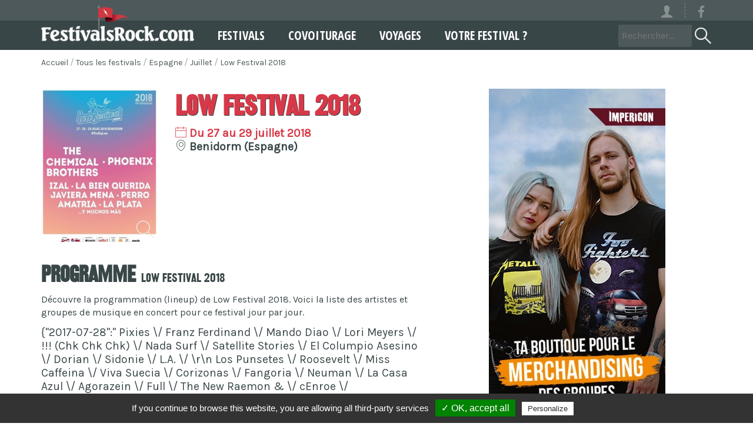

--- FILE ---
content_type: text/html; charset=UTF-8
request_url: https://www.festivalsrock.com/festival/low-festival-2066
body_size: 8132
content:
<!doctype html>
<html lang="fr-FR">

<head>
  <meta charset="utf-8">

  <title>
    Low Festival 2018 à Benidorm (Espagne) - Programme, concerts, billets - Du 27 au 29 juillet 2018
  </title>
  <meta name="description"
    content="Ne manquez pas Low Festival 2018 à Benidorm (Espagne) ! Découvre l&#039;affiche, la prog, les vidéos (teaser, live, ...) et les infos réservation.">
  
  
      <link rel="canonical" href="https://www.festivalsrock.com/festival/low-festival-2066">
  
  <meta property="og:locale" content="fr_FR">
  <meta property="og:site_name" content="FestivalsRock.com">

  <meta property="og:title" content="Low Festival 2018 à Benidorm (Espagne) - Programme, concerts, billets - Du 27 au 29 juillet 2018">
  <meta property="og:type" content="article">
  <meta property="og:url" content="https://www.festivalsrock.com/festival/low-festival-2066">
  <meta property="og:image" content="https://www.festivalsrock.com/images/festival/2/0/6/6/medium.jpg?tt=1521660795">
        <meta property="og:image:width" content="315">
        <meta property="og:image:height" content="600">
    <meta property="og:description" content="Ne manquez pas Low Festival 2018 à Benidorm (Espagne) ! Découvre l&#039;affiche, la prog, les vidéos (teaser, live, ...) et les infos réservation.">

      <meta property="article:section" content="Festival">
    
  <meta name="twitter:card" content="summary">
  <meta name="twitter:site" content="@FestsRockCom">
  <meta name="twitter:title" content="Low Festival 2018">
  <meta name="twitter:description" content=" à Benidorm (Espagne) 27 - 29 juil. 2018">
  <meta name="twitter:image" content="https://www.festivalsrock.com/images/festival/2/0/6/6/medium.jpg?tt=1521660795">
      <script type="application/ld+json">
            {"@context":"https:\/\/schema.org","@type":"MusicEvent","location":{"@type":"MusicVenue","address":"Benidorm"},"name":"Low Festival - 2018","startDate":"2018-07-27","endDate":"2018-07-29","image":"\/images\/festival\/2\/0\/6\/6\/affiche.jpg?tt=1521660795","url":"https:\/\/www.festivalsrock.com\/festival\/low-festival-2066"}
    </script>
  
      <script type="application/ld+json">
    {
      "@context": "https://schema.org",
      "@type": "BreadcrumbList",
      "itemListElement": [{
        "@type": "ListItem",
        "position": 1,
        "name": "Accueil",
        "item": "https://www.festivalsrock.com/"
      },
      
      {
        "@type": "ListItem",
        "position": 2,
        "name": "Tous les festivals",
        "item": "https://www.festivalsrock.com/festivals"
      }
            ,
            
      {
        "@type": "ListItem",
        "position": 3,
        "name": "Espagne",
        "item": "https://www.festivalsrock.com/festivals/pays/espagne"
      }
            ,
            
      {
        "@type": "ListItem",
        "position": 4,
        "name": "Juillet",
        "item": "https://www.festivalsrock.com/festivals/mois/juillet"
      }
            ,
            
      {
        "@type": "ListItem",
        "position": 5,
        "name": "Low Festival 2018",
        "item": "https://www.festivalsrock.com/festival/low-festival-2066"
      }
                  ]
    }
    </script>
  
<script type="application/ld+json">
    {
      "@context": "https://schema.org",
      "@type": "Organization",
      "name": "FestivalsRock.com",
      "url": "https://www.festivalsrock.com",
      "logo": "https://www.festivalsrock.com/assets/img/logo-festivalsrock.png",
      "sameAs": [
        "https://www.facebook.com/FestivalsRockcom/"
      ]
    }
    </script>
<script type="application/ld+json">{"@context":"https://schema.org","@type":"WebSite","url":"https://www.festivalsrock.com","potentialAction":[{"@type":"SearchAction","target":"https://www.festivalsrock.com/festivals/recherche?q={search_term_string}","query-input":"required name=search_term_string"}]}</script>

<link rel="icon" type="image/ico" href="/assets/img/favicon.ico">
 

  <meta name="robots" content="index, follow">
  <meta name="googlebot" content="index, follow">


    
  <meta name="viewport" content="width=device-width, initial-scale=1">
  <meta http-equiv="X-UA-Compatible" content="IE=edge">
  <meta name="csrf-token" content="XrIrwLhkqzrD42bymIFo6RUnomopOKtYcl56vzTi">
  <meta name="verification" content="01679049d846b9015e2f51eb313e01e0">
 

  <link rel="stylesheet" href="/assets/css/main.css?v=1557901175">
    

  
  
  


  <!-- HTML5 shim and Respond.js IE8 support of HTML5 elements and media queries -->
  <!--[if lt IE 9]>
    <script src="../bower_components/html5shiv/dist/html5shiv.js"></script>
    <script src="../bower_components/respond/dest/respond.min.js"></script>
    <![endif]-->

  <style>
    #map {
      width: 100%;
      height: 400px;
    }

    .modalTickets .modal-header {
      background: #d83847 !important;
      ;
      color: #fff !important;
    }

    .modalTickets .modal-content {
      border-color: #d83847 !important;
    }

    .modalTickets .label {
      color: #889091 !important;
      margin: 10px 0 0 !important;
    }

    .modalTickets img {
      display: inline-block !important;
      max-width: 100% !important;
      height: auto !important;
      margin: 10px 0 !important;
      width: auto !important;
    }

    .modalTickets .bt {
      margin: 10px 0 20px !important;
    }

    .modalTickets .head-box {
      padding: 8px 0 !important;
      margin: 0 !important;
      text-align: center !important;
      color: #fff !important;
      font-family: 'Karla', sans-serif !important;
      font-size: .8571428571428571em !important;
      font-weight: 700 !important;
      text-transform: uppercase !important;
      letter-spacing: 2px !important;
      line-height: 1.9em !important;
    }
  </style>
  
  <link rel="preconnect" href="https://fonts.gstatic.com/">
  <link rel="preconnect" href="https://fonts.gstatic.com/" crossorigin>
  <link href="https://fonts.googleapis.com/css2?family=Karla&display=swap" rel="stylesheet">
  <link href='https://fonts.googleapis.com/css?family=Open+Sans+Condensed:700' rel='stylesheet' type='text/css'>


  
  
  
  

          <script src="/assets/plugin/tarteaucitron/tarteaucitron.js?v=1557901174"></script>
    <script>
      tarteaucitron.init({
        "privacyUrl": "https://www.festivalsrock.com/mentions-legales",
        /* Privacy policy url */

        "hashtag": "#tarteaucitron",
        /* Open the panel with this hashtag */
        "cookieName": "tarteaucitron",
        /* Cookie name */

        "orientation": "bottom",
        /* Banner position (top - bottom) */
        "showAlertSmall": false,
        /* Show the small banner on bottom right */
        "cookieslist": true,
        /* Show the cookie list */

        "adblocker": false,
        /* Show a Warning if an adblocker is detected */
        "AcceptAllCta": true,
        /* Show the accept all button when highPrivacy on */
        "highPrivacy": false,
        /* Disable auto consent */
        "handleBrowserDNTRequest": false,
        /* If Do Not Track == 1, disallow all */

        "removeCredit": true,
        /* Remove credit link */
        "moreInfoLink": true,
        /* Show more info link */
        "useExternalCss": false,
        /* If false, the tarteaucitron.css file will be loaded */

        //"cookieDomain": ".my-multisite-domaine.fr", /* Shared cookie for multisite */

        "readmoreLink": "/cookiespolicy" /* Change the default readmore link */
      });
    </script>
    
  
  
  
  <script async src="https://pagead2.googlesyndication.com/pagead/js/adsbygoogle.js?client=ca-pub-3647902218085095"
     crossorigin="anonymous"></script>
<style>
.festival .progD h3 {
color: #394648;
}
.embedContainer {
padding-top:0;
margin: 10px 0 20px 0;
}
@media (max-width: 768px) {
.containerBreadcrumb {
display: none;
}
}
.breadcrumb {
  padding: 0;
  margin: 10px 0;
  list-style: none;
  border-radius: 0.25rem;
  display: flex;
color: #4e595b !important;
}

.breadcrumb-item + .breadcrumb-item::before {
  display: inline-block;
  padding: 0 3px;
  color: #4e595b;
opacity: 0.5;
  content: "/";
}
.breadcrumb a {
  color: #4e595b;
font-size: 14px;
}
.btnIcon span {
display: none;
}
@media (max-width: 525px) {
  .navbar-main.fixed .logo {
    margin-right: 45%;
  }
}
@media (max-width: 450px) {
  .navbar-main.fixed .logo {
    display: block;
  }
}
.footerResaMobile {
display: none;
}
@media (max-width: 768px) {
.footerResaMobile {
box-shadow: 0 -3px 5px rgba(0, 0, 0, 0.25);
width: 100%;
z-index: 99999999;
display: block;
position: fixed;
bottom: 0;
left: 0;
padding: 0;
width: 100%;
text-align: center;
    background-color: #d83847 !important;
}
.footerResaMobile .bt.ticket::before {
margin-right: 10px;
}
.footerResaMobile .bt, 
.footerResaMobile .bt:hover, 
.footerResaMobile .bt:focus, 
.footerResaMobile .bt:active, 
.footerResaMobile .bt:visited {
    background-color: #d83847 !important;
    color: #ffffff !important;
    text-decoration:  none !important;
box-shadow: none !important;
border: none !important;
padding: 20px !important;
font-size: 16px;
border-radius: 0 !important;
width: 100%;
}
}

.bt {
border-radius: 25px;
}
.bt-sm {
border-radius: 20px;
}
.bt:hover, .bt-sm:hover {
cursor: pointer;
}
.results .links a.bt-sm, .results .links a.bt-sm:focus, .results .links button.bt-sm, .results .links button.bt-sm:focus, .progpass a.bt-sm, .progpass a.bt-sm:focus {

padding: 10px 15px !important;
background: white !important;
color: #d83847 !important;
  box-shadow: 0 0.15rem 1.25rem rgba(0,0,0,0.15);
  border: none;
  font-weight: bold;
}
.progpass a.bt-sm, .progpass a.bt-sm:focus {
font-size: 16px;
text-transform: none;
}
.results .links a.bt-sm:hover {
color: white !important;
background: #d83847 !important;

}

.bt.ticket , .bt.bus {

  box-shadow: 0 0.15rem 1.25rem rgba(0,0,0,0.15);
  border: none;
}

.festival .progD p {
font-weight: 600;
text-transform: uppercase;
}

.festival .lieu {
font-size: 1.2em !important;
line-height: 1.2em !important;
  margin: 5px 0 8px 0;
font-weight: bold !important;
}


.results h1, .results.voyages h1 {
  letter-spacing: 0;
}
.results h1, .results h1 a, .tt-dataset-festivalsCov article span, .tt-dataset-festivalsSelectCov article span {
  color: #394648 !important;
}
.results h2, .results.voyages h2 {
  font-family: 'festbold';
  font-size: 1.8em;
  margin: 10px 0;
  font-weight: 700;
  line-height: 1em;
}
.results h3 , .results h4, .results.voyages h3, .results.voyages h4 {
  margin: 0;
  font-size: 1.2em;
  color: #394648;
  font-weight: 400;
}
 .results.voyages h3, .results.voyages h4 {
margin-bottom: 10px;
}
</style>
</head>

<body class="preload "
  >

  <div class="searchbar" id="searchbar">
  <div class="container">
    
    <div class="social">

      
      <a href="https://www.festivalsrock.com/auth/login"
        class="user hidden-xs btnIcon"
        title="Se connecter" rel="noopener noreferrer nofollow"><i
          class="icon-user"></i><span>Se connecter</span></a>
            <a href="https://www.facebook.com/FestivalsRockcom/" target="_blank" class="btnIcon" aria-label="Voir la page Facebook" rel="noopener noreferrer nofollow"><i class="icon-logo-facebook"></i><span>Page Facebook</span></a>
      
      
          </div>
  </div>

  <form method="get" action="https://www.festivalsrock.com/festivals/recherche" id="searchFrom" role="search">
    <div class="legend">
      Rechercher
      <i class="close icon-bold-close"></i>
    </div>
    <div class="content">
      <input name="q" type="text" placeholder="Rechercher un festival..." id="searchMainInput"
        class="searchTypeahead" value="">
      <i class="icon-bold-search" id="searchSubmit"></i>
    </div>
  </form>
</div>

<div class="navbar-main navbar-default" id="navbar">
  <div class="container" style="white-space: nowrap;">
    <a href="https://www.festivalsrock.com" class="logo">
      <img src="/assets/img/logo.png" alt="FestivalsRock.com" width="260" class="img-responsive logoNotFixed">
      <img src="/assets/img/logo-fixed.png" alt="FestivalsRock.com" width="220" height="24" class="img-responsive logoFixed">
    </a>
    <button class="navbar-toggle icon-bold-menu collapsed" type="button" data-toggle="collapse"
      data-target="#navbar-main" aria-label="Menu"></button>
    <div class="searchbarOpen">
      <a href="#" class="searchbarOpenLG" title="Rechercher un festival" style="display: block !important;" rel="noopener noreferrer nofollow"><i
          class="icon-bold-search"></i></a>
      <input type="text" placeholder="Rechercher..." value=""
        class="searchbarOpenInp visible-lg">
    </div>

    <div class="nav-share text-center">
              
        
        
          </div>
    <div class="navbar-collapse collapse" id="navbar-main">
      <ul class="nav navbar-nav">
        <li>
          <a href="https://www.festivalsrock.com/festivals">Festivals</a>
        </li>
                <li>
          <a href="https://www.festivalsrock.com/covoiturage">Covoiturage</a>
        </li>
        <li>
          <a href="https://www.festivalsrock.com/voyages">Voyages</a>
        </li>
        <li>
          <a
            href="https://www.festivalsrock.com/votre-festival">Votre festival ?</a>
        </li>
        
        
        
        
        
        
        <li class="visible-xs visible-sm">
          <a href="#" onclick="" class="searchbarOpen searchbarOpenXS"><i class="icon-bold-search"></i>
            Rechercher un
            festival</a>
        </li>
        <li class="visible-xs visible-sm nav-user">
                      <a href="https://www.festivalsrock.com/auth/login" class="searchbarOpenXS" rel="noopener noreferrer nofollow"><i class="icon-user"></i>
              Connexion / Inscription</a>
                  </li>
      </ul>

      
      
      
      
      
      
      
      
      
      
    </div>
  </div>
</div>
  <div class="container containerBreadcrumb">
    <nav aria-label="breadcrumb">
      <ol class="breadcrumb">
        <li class="breadcrumb-item"><a href="https://www.festivalsrock.com">Accueil</a></li>
                  <li class="breadcrumb-item" aria-current="page"><a href="https://www.festivalsrock.com/festivals"
              title="Tous les festivals">Tous les festivals</a>
          </li>
                  <li class="breadcrumb-item" aria-current="page"><a href="https://www.festivalsrock.com/festivals/pays/espagne"
              title="Espagne">Espagne</a>
          </li>
                  <li class="breadcrumb-item" aria-current="page"><a href="https://www.festivalsrock.com/festivals/mois/juillet"
              title="Juillet">Juillet</a>
          </li>
                  <li class="breadcrumb-item" aria-current="page"><a href="https://www.festivalsrock.com/festival/low-festival-2066"
              title="Low Festival 2018">Low Festival 2018</a>
          </li>
              </ol>
    </nav>
  </div>

    
<div class="container festival">
  <div class="row">
    <div class="col-lg-12">
      <div class="row">

        
        
        
        <div class="col-md-7">
          <div class="row">
            <div class="col-sm-4 hidden-xs">
              <figure>
                                <a href="/images/festival/2/0/6/6/affiche.jpg?tt=1521660795" data-lightbox="affiche" data-title="Affiche Low Festival"
                  class="affiche">
                  <img src="/images/festival/2/0/6/6/medium.jpg?tt=1521660795" class="img-responsive col-xs-12 no-gt"
                    alt="Affiche Low Festival 2018">
                                      <i class="icon-search"></i>
                                  </a>

                                                      
                                                </figure>

              
            </div>
            <div class="col-sm-8">
              <h1>
                Low Festival 2018
                
              </h1>

              <h2 class="lieu">
                <span class="rouge"><i class="icon icon-date"></i> Du 27 au 29 juillet 2018</span><br><i
                  class="icon icon-place"></i> Benidorm (Espagne)
              </h2>


                                                                      </div>
            <div class="clearfix visible-xs"></div>

            <div class="col-sm-12">
              

            </div>
            <div class="clearfix"></div>

            <div class="col-sm-4 visible-xs">
              <figure>
                                <a href="/images/festival/2/0/6/6/affiche.jpg?tt=1521660795" data-lightbox="affiche" data-title="Affiche Low Festival"
                  title="Affiche Low Festival 2018" class="affiche">
                  <img src="/images/festival/2/0/6/6/medium.jpg?tt=1521660795" class="img-responsive col-xs-12 no-gt"
                    alt="Affiche Low Festival 2018">
                                      <i class="icon-search"></i>
                                  </a>
                              </figure>

              <div class="social tp10 bt10">
                <div style="margin-bottom: 10px;" class="hidden-xs">Partager sur</div>
<a href="https://www.facebook.com/sharer/sharer.php?u=https://www.festivalsrock.com/festival/low-festival-2066"
  rel="noopener noreferrer nofollow" target="_blank" class="icon-logo-facebook" data-toggle="tooltip" data-placement="top"
  title="Partager sur Facebook !" aria-label="Partager sur Facebook !"></a>


<a href="https://pinterest.com/pin/create/button/?url=https://www.festivalsrock.com/festival/low-festival-2066&media=https://www.festivalsrock.com/images/festival/2/0/6/6/affiche.jpg?tt=1521660795&description=Low+Festival"
  rel="noopener noreferrer nofollow" target="_blank" class="icon-logo-pinterest" data-toggle="tooltip"
  data-placement="top" title="Partager l'affiche sur Pinterest !" aria-label="Partager l'affiche sur Pinterest !"></a>
<a href="mailto:?subject=Low+Festival&body=https://www.festivalsrock.com/festival/low-festival-2066" rel="noopener noreferrer nofollow"
  class="icon-mail" data-toggle="tooltip" data-placement="top" title="Transmettre par mail !" aria-label="Transmettre par mail !"></a>


              </div>
            </div>
            <div class="col-md-12">
                                              <div class="prog">
                  <h2 class="jlh2 tp30 bt10">Programme <span style="font-size: 20px;font-weight: 100;">Low Festival 2018</span></h2>
                  <p>Découvre la programmation (lineup) de Low Festival 2018. Voici la
                    liste des artistes et groupes de musique en concert pour ce festival jour par jour.</p>
                  <div class="text">
                                          <p>{&quot;2017-07-28&quot;:&quot; Pixies \/ Franz Ferdinand \/ Mando Diao \/ Lori Meyers \/ !!! (Chk Chk Chk) \/ Nada Surf \/ Satellite Stories \/ El Columpio Asesino \/ Dorian \/ Sidonie \/ L.A. \/ \r\n Los Punsetes \/ Roosevelt \/ Miss Caffeina \/ Viva Suecia \/ Corizonas \/ Fangoria \/ Neuman \/ La Casa Azul \/ Agorazein \/ Full \/ The New Raemon &amp; \/ cEnroe \/ Tri\u00e1ngulo de Amor Bizarro \/ Kokoshca \/ Biznaga \/ Soledad V\u00e9lez \/ Rusos Blancos \/ Las Odio \/ Meridian Response \/ Samonik \/ L\u00edgula \/ Monserrat \/ Ojete Calor \/ Depilada \/ Elyella djs \/ Ochoymedio DJs \/ Las Chillers\r\n&quot;,&quot;2017-07-29&quot;:&quot;&quot;,&quot;2017-07-30&quot;:&quot;&quot;}</p><br />


                    
                  </div>
                </div>

                <div class="tp20">

                                                                                                              
            </div>


                      </div>


          
          

          



          <div class="col-md-12">

            
                                        <h2 class="jlh2 tp30 bt10">Infos pratiques <span style="font-size: 20px;font-weight: 100;">Low Festival 2018</span></h2>

                              <div class="icones">
                  <div class="row">
                <div class="col-sm-6">
      <a href="http://lowfestival.es/" class="" target="_blank"
        rel="noopener noreferrer nofollow"><i class="icon-world"></i>Site internet</a>
    </div>
      
    </div>
                </div>
                                                                                                          </div>

          
          

          <div itemscope itemtype="https://schema.org/Question">
            <div class="col-md-12" itemprop="mainEntity">
              <h2 class="jlh3 tp30 bt10" itemprop="name">Quand aura lieu le prochain Low Festival 2018 ? Les dates</h2>

              <div itemscope itemprop="acceptedAnswer" itemtype="https://schema.org/Answer">
                <p itemprop="text">
                  La date de l'<strong>édition 2018</strong> du festival Low Festival
                  est
                  connue ! Le festival a lieu <strong>du 27 au 29 juillet 2018</strong>.
                </p>
              </div>
            </div>
          </div>


          



          

        </div>
      </div>
      <div class="col-md-5">


                                            
          
        

        
        
        
        

        
        <div class="img-center bg-gris1 pd201">
      

      <a  rel="noopener noreferrer nofollow"  href="https://www.awin1.com/cread.php?awinmid=36616&awinaffid=297935&clickref=300&ued=https%3A%2F%2Fwww.impericon.com%2Ffr%2Fmerchandise.html"  target="_blank" >
        <img src="/images/info/2/2/7/festival.jpg?tt=1685089707" class="img-responsive" alt="IMPERICON">
      </a>

                </div>
          
      </div>
    </div>
  </div>
</div>
</div>
  <div class="bg-gris2">
    <div class="container">
      <div class="row">
        <div class="col-lg-12">
          <h2 class="h4 text-center">Low Festival 2018 - Découvre d'autres festivals de musique</h2>
        </div>
      </div>
    </div>
  </div>

  <div class="bg-gris">
    <div class="container">
      <div class="row">
        <div class="col-lg-12">

          <div class="tp20">
            

            <p>Découvre d'autres festivals à proximité ou pendant la même période que Low Festival 2018 et retrouve toutes les informations utiles et pratiques, les affiches avec le programme (line-up) des artistes et groupes de musique jour par jour. Retrouve aussi les liens pour réserver vos pass, les vidéos/teasers, les jeux concours pour gagner des places, les annonces de covoiturage libre et gratuit !
Trouve ton festival idéal avec nous !</p>
            <br />

                                        <a href="https://www.festivalsrock.com/festivals/mois/juillet" class="bt-link">Festival juillet 2026</a>
                                          &nbsp; &nbsp;
                            <a href="https://www.festivalsrock.com/festivals/pays/espagne" class="bt-link">Festival Espagne 2026</a>
                      </div>
        </div>

        <div class="clearfix bt20"></div>
      </div>
    </div>
  </div>






  
  
  <div class="citation">
  <div class="container">
        <div class="big">&laquo;&nbsp;La musique, c’est du bruit qui pense.&nbsp;&raquo;</div>
    <div class="author">Victor Hugo</div>
  </div>
</div>

<footer>
  <div class="col-md-8">
    <div class="row">
      <div class="col-md-6">
        
        <h2>Festivals 2026 en France et en Europe</h2>
        <p>FestivalsRock.com est un agenda des festivaux, euh ... <a href="https://www.festivalsrock.com/festivals">festivals 2026</a> de musique actuelle en France et en Europe. <strong>Festival 2026 liste</strong>. Trouve un festival en quelques clics et découvre les affiches, la programmation des concerts, les infos pratiques, la billetterie pour acheter une place de concert, les vidéos (teaser, aftermovie, ...), etc. Tu peux aussi <a href="https://www.festivalsrock.com/concours">gagner des places de festivals en 2026</a> en participant aux jeux-concours. Profite de notre plateforme de <a href="https://www.festivalsrock.com/covoiturage">covoiturage libre et gratuit</a> pour te rendre à tous les festivals, concerts et autres grands événements de  2026. Tu as la possibilité de <a href="https://www.festivalsrock.com/voyages">partir en bus vers les festivals</a> dans une ambiance conviviale et festive.</p>

          
      </div>
      <div class="col-md-6">
        <h3>Suivez-nous !</h3>
        <h3 class="suivez">
          <a href="https://www.facebook.com/FestivalsRockcom/" target="_blank" class="btnIcon"
            rel="noopener noreferrer nofollow" aria-label="Voir la page Facebook"><i class="icon-logo-facebook"></i><span>Page Facebook</span></a>
          
          
          
          
          
        </h3>
        <h3>Festivaliers, Organisateurs</h3>
        <p>
          
          <a href="https://www.festivalsrock.com/votre-festival">Référencer un festival</a> -
          <a href="https://www.festivalsrock.com/contact?o=pub" rel="noopener noreferrer nofollow">Publicité</a> -
          <a href="https://www.festivalsrock.com/contact" rel="noopener noreferrer nofollow">Contactez-nous</a>
        </p>


      </div>
    </div>
  </div>
  <div class="col-md-4 col-sm-12 fbBox">
    <h3>Newsletter</h3>
    <p>Recevez des nouvelles des festivals en France et en Europe</p>
    <div class="row bt10">
      <form method="POST" action="https://www.festivalsrock.com/nl-subscribe" accept-charset="UTF-8" class="form-nl"><input name="_token" type="hidden" value="XrIrwLhkqzrD42bymIFo6RUnomopOKtYcl56vzTi">
<div class="col-xs-12">
    <div class="nlMerci alert alert-success alert-dismissible hidden">
        <button type="button" class="close" data-dismiss="alert" aria-label="Close">
            <span aria-hidden="true">&times;</span>
        </button>
        Merci, tu es bien inscrit à la newsletter !
    </div>
    <div class="nlError alert alert-danger alert-dismissible hidden">
        <button type="button" class="close" data-dismiss="alert" aria-label="Close">
            <span aria-hidden="true">&times;</span>
        </button>
        Un problème est survenu au moment de l'inscription : <a href="https://www.festivalsrock.com/contact" class="rouge">contacte-nous</a>
    </div>
</div>
<div class="col-xs-8 col-sm-6 no-gt-right">
    <div class="inputIcon">
        <i class="icon icon-mail"></i>
        <input id="nlEmail" required="" class="form-control" placeholder="Votre email" name="nlEmail" type="email">
    </div>
</div>
<div class="col-xs-4 col-sm-6">
    <input class="bt bt-rouge hidden-xs" type="submit" value="S&#039;inscrire !">
    <input class="bt bt-rouge visible-xs" type="submit" value="OK">
</div>
</form>    </div>
    <div class="clearfix"></div>

    
  </div>
  <div class="col-sm-12 text-center tp10 copyright">
    <a href="https://www.festivalsrock.com/mentions-legales" rel="noopener noreferrer nofollow">Mentions légales</a> -
    <a href="https://www.festivalsrock.com/contact" rel="noopener noreferrer nofollow">Contact</a> -
    FestivalsRock.com &copy; 2004 - 2025 - <a href="https://www.infomaniak.com/goto/fr/home?utm_term=639feacc8b0f1"
      rel="noopener noreferrer nofollow">Hébergé avec amour et respect de la
      planète et des humains par <strong>Infomaniak</strong></a>
  </div>
  <div class="clearfix"></div>
</footer>

  <!-- Modals -->
<div class="modal fade" id="modalTickets" tabindex="-1" role="dialog" aria-labelledby="modalResaLabel" aria-hidden="true">
    <div class="modal-dialog">
        <div class="modal-content">                            
            <span id="modalResaLabel" class="hidden">Acheter une place pour un festival</span>
        </div>
        <!-- /.modal-content -->
    </div>
    <!-- /.modal-dialog -->
</div>
<!-- /.modal -->  <!-- Modals -->
<div class="modal fade" id="modalCovoiturage" tabindex="-1" role="dialog" aria-labelledby="modalCovoiturageLabel" aria-hidden="true">
    <div class="modal-dialog">
        <div class="modal-content">
            <span id="modalCovoiturageLabel" class="hidden">Proposer un covoiturage</span>
        </div>
        <!-- /.modal-content -->
    </div>
    <!-- /.modal-dialog -->
</div>
<!-- /.modal -->  <!-- Modals -->
<div class="modal fade" id="modalConcours" tabindex="-1" role="dialog" aria-labelledby="modalConcoursLabel" aria-hidden="true">
    <div class="modal-dialog">
        <div class="modal-content">
            <span id="modalConcoursLabel" class="hidden">Concours festival</span>
              <div class="modal-header">
    <i class="close icon-bold-close" data-dismiss="modal" aria-hidden="true"></i>
    <h2 class="head-box gift"> Jeu Concours</h2>
  </div>
  <div class="modal-body">
    <div class="form-concours">
      <div class="col-sm-10 col-sm-offset-1 text-center">
        <em>Aucun concours pour le moment</em>
      </div>
    </div>

    <div class="clearfix"></div>

  </div>
        </div>
        <!-- /.modal-content -->
    </div>
    <!-- /.modal-dialog -->
</div>
<!-- /.modal -->
  <script src="/assets/js/jquery.min.js"></script>
  
  <script src="https://code.jquery.com/ui/1.11.4/jquery-ui.min.js"></script>

            <script defer 
        src="https://maps.googleapis.com/maps/api/js?key=AIzaSyBnQVJ4WwrmZtCQbsmV5jptqXNYcPLCABs&libraries=places&callback=initMap&region=EU" >
      </script>
        

  <script src="/assets/js/scripts.js?v=1557901174"></script>
  <script src="/assets/js/main.js?v=1557901174"></script>
      <script>
    $.ajaxSetup({
      headers: {
        'X-CSRF-TOKEN': $('meta[name="csrf-token"]').attr('content')
      }
    });
  </script>
      <!-- Google tag (gtag.js) -->
    
    
  
      <script>
      tarteaucitron.user.gtagUa = 'G-43700LBLNQ';
      // tarteaucitron.user.gtagCrossdomain = ['example.com', 'example2.com'];
      tarteaucitron.user.gtagMore = function() {
        /* add here your optionnal gtag() */ };
      (tarteaucitron.job = tarteaucitron.job || []).push('gtag');

      tarteaucitron.user.adsensecapub = 'ca-pub-3647902218085095';
      (tarteaucitron.job = tarteaucitron.job || []).push('adsenseauto');
    </script>
    <script>
    $(document).ready(function() {
      // Vérifier si l'utilisateur utilise un appareil mobile
      if (/Mobi/i.test(navigator.userAgent)) {
        // Si oui, supprimer l'attribut "target" de tous les liens d'affiliation
        $('a[href^="http"]').removeAttr('target');
      } else {
        // Si non, ajouter l'attribut "target" à tous les liens d'affiliation
        // $('a[href^="http"]').attr('target', '_blank');
      }
    });
  </script>
  <script></script>
</body>

</html>


--- FILE ---
content_type: text/html; charset=utf-8
request_url: https://www.google.com/recaptcha/api2/aframe
body_size: 267
content:
<!DOCTYPE HTML><html><head><meta http-equiv="content-type" content="text/html; charset=UTF-8"></head><body><script nonce="7jXaiDnPtdBP0yx0DtT2jw">/** Anti-fraud and anti-abuse applications only. See google.com/recaptcha */ try{var clients={'sodar':'https://pagead2.googlesyndication.com/pagead/sodar?'};window.addEventListener("message",function(a){try{if(a.source===window.parent){var b=JSON.parse(a.data);var c=clients[b['id']];if(c){var d=document.createElement('img');d.src=c+b['params']+'&rc='+(localStorage.getItem("rc::a")?sessionStorage.getItem("rc::b"):"");window.document.body.appendChild(d);sessionStorage.setItem("rc::e",parseInt(sessionStorage.getItem("rc::e")||0)+1);localStorage.setItem("rc::h",'1766723174032');}}}catch(b){}});window.parent.postMessage("_grecaptcha_ready", "*");}catch(b){}</script></body></html>

--- FILE ---
content_type: text/css
request_url: https://www.festivalsrock.com/assets/css/main.css?v=1557901175
body_size: 26878
content:
body{padding-top:85px}a,a:focus,a:hover{text-decoration:none!important;outline:none!important}
/*! normalize.css v3.0.3 | MIT License | github.com/necolas/normalize.css */
html{font-family:sans-serif;-ms-text-size-adjust:100%;-webkit-text-size-adjust:100%;font-size:10px;-webkit-tap-highlight-color:rgba(0,0,0,0)}body{margin:0;font-family:'Karla',sans-serif;font-size:16px;line-height:1.42857143;color:#394648;background-color:#fff}article,aside,details,figcaption,figure,footer,header,hgroup,main,menu,nav,section,summary{display:block}audio,canvas,progress,video{display:inline-block;vertical-align:baseline}audio:not([controls]){display:none;height:0}[hidden],template{display:none}a{background-color:transparent;color:#d83847;text-decoration:none;transition:all .2s cubic-bezier(.39,.58,.57,1)}a:active,a:hover{outline:0}b,strong{font-weight:700}dfn{font-style:italic}h1{margin:.67em 0}mark{background:#ff0;color:#000}sub,sup{font-size:75%;line-height:0;position:relative;vertical-align:baseline}sup{top:-.5em}sub{bottom:-.25em}img{border:0;vertical-align:middle}svg:not(:root){overflow:hidden}figure{margin:0}hr{box-sizing:content-box;height:0;margin-top:22px;margin-bottom:22px;border:0;border-top:1px solid #eee}pre{overflow:auto}code,kbd,pre,samp{font-family:Menlo,Monaco,Consolas,"Courier New",monospace}samp{font-size:1em}button,input,optgroup,select,textarea{color:inherit;font:inherit;margin:0}button{overflow:visible}button,select{text-transform:none}button,html input[type=button],input[type=reset],input[type=submit]{-webkit-appearance:button;cursor:pointer}button[disabled],html input[disabled]{cursor:default}button::-moz-focus-inner,input::-moz-focus-inner{border:0;padding:0}input[type=checkbox],input[type=radio]{box-sizing:border-box;padding:0}input[type=number]::-webkit-inner-spin-button,input[type=number]::-webkit-outer-spin-button{height:auto}input[type=search]::-webkit-search-cancel-button,input[type=search]::-webkit-search-decoration{-webkit-appearance:none}fieldset{margin:0;border:0;min-width:0}legend{display:block;width:100%;margin-bottom:22px;font-size:24px;line-height:inherit;color:#333;border:0;border-bottom:1px solid #e5e5e5}textarea{overflow:auto}optgroup{font-weight:700}table{border-collapse:collapse;border-spacing:0;background-color:transparent}fieldset,legend,td,th{padding:0}*,:after,:before,input[type=search]{-webkit-box-sizing:border-box;-moz-box-sizing:border-box;box-sizing:border-box}button,input,textarea{font-size:inherit}button,input,select,textarea{font-family:inherit;line-height:inherit}a:focus,a:hover{color:#d83847;text-decoration:underline}a:focus,input[type=checkbox]:focus,input[type=file]:focus,input[type=radio]:focus{outline:5px auto -webkit-focus-ring-color;outline-offset:-2px}.img-responsive{display:block;max-width:100%;height:auto}.img-rounded{border-radius:6px}.img-thumbnail{padding:4px;line-height:1.42857143;background-color:#fff;border:1px solid #ddd;border-radius:4px;-webkit-transition:all .2s ease-in-out;-o-transition:all .2s ease-in-out;transition:all .2s ease-in-out;display:inline-block;max-width:100%;height:auto}.img-circle{border-radius:50%}.sr-only{position:absolute;width:1px;height:1px;margin:-1px;padding:0;overflow:hidden;clip:rect(0,0,0,0);border:0}.sr-only-focusable:active,.sr-only-focusable:focus{position:static;width:auto;height:auto;margin:0;overflow:visible;clip:auto}[role=button]{cursor:pointer}h1,h2,h3,h4,h5,h6{font-family:inherit;font-weight:700;line-height:1.1;color:inherit}.h1{line-height:1.1}.h1,.h2{color:inherit}.h3{font-weight:700}.h3,.h4,.h5,.h6{color:inherit}.h5,.h6{font-family:inherit;font-weight:700;line-height:1.1}.h1 .small,.h1 small,.h2 .small,.h2 small,.h3 .small,.h3 small,.h4 .small,.h4 small,.h5 .small,.h5 small,.h6 .small,.h6 small,h1 .small,h1 small,h2 .small,h2 small,h3 .small,h3 small,h4 .small,h4 small,h5 .small,h5 small,h6 .small,h6 small{font-weight:400;line-height:1;color:#777}.h1,.h2,.h3,h1,h2,h3{margin-top:22px;margin-bottom:11px}.h1 .small,.h1 small,.h2 .small,.h2 small,.h3 .small,.h3 small,h1 .small,h1 small,h2 .small,h2 small,h3 .small,h3 small{font-size:65%}.h4,.h5,.h6,h4,h5,h6{margin-top:11px;margin-bottom:11px}.h4 .small,.h4 small,.h5 .small,.h5 small,.h6 .small,.h6 small,h4 .small,h4 small,h5 .small,h5 small,h6 .small,h6 small{font-size:75%}h1{font-size:41px}h2{font-size:34px}h3{font-size:28px}h4{font-size:20px}.h5,h5{font-size:16px}.h6,h6{font-size:14px}p{margin:0 0 11px}.lead{margin-bottom:22px;font-size:18px;font-weight:300;line-height:1.4}@media (min-width:768px){.lead{font-size:24px}}.small,small{font-size:87%}.mark,mark{background-color:#fcf8e3;padding:.2em}.text-left,th{text-align:left}.text-right{text-align:right}.text-center{text-align:center}.text-justify{text-align:justify}.text-nowrap{white-space:nowrap}.text-lowercase{text-transform:lowercase}.text-uppercase{text-transform:uppercase}.text-capitalize{text-transform:capitalize}.text-muted{color:#777}.text-primary{color:#d83847}a.text-primary:focus,a.text-primary:hover{color:#b92432}.text-success{color:#3c763d}a.text-success:focus,a.text-success:hover{color:#2b542c}.text-info{color:#31708f}a.text-info:focus,a.text-info:hover{color:#245269}.text-warning{color:#8a6d3b}a.text-warning:focus,a.text-warning:hover{color:#66512c}.text-danger{color:#d83847}a.text-danger:focus,a.text-danger:hover{color:#b92432}.bg-primary{color:#fff;background-color:#d83847}a.bg-primary:focus,a.bg-primary:hover{background-color:#b92432}.bg-success{background-color:#dff0d8}a.bg-success:focus,a.bg-success:hover{background-color:#c1e2b3}.bg-info{background-color:#d9edf7}a.bg-info:focus,a.bg-info:hover{background-color:#afd9ee}.bg-warning{background-color:#fcf8e3}a.bg-warning:focus,a.bg-warning:hover{background-color:#f7ecb5}.bg-danger{background-color:#f2dede}a.bg-danger:focus,a.bg-danger:hover{background-color:#e4b9b9}.page-header{padding-bottom:10px;margin:44px 0 22px;border-bottom:1px solid #eee}dl,ol,ul{margin-top:0;margin-bottom:11px}.alert>p,.alert>ul,ol ol,ol ul,ul ol,ul ul{margin-bottom:0}.list-inline,.list-unstyled{padding-left:0;list-style:none}.list-inline{margin-left:-5px}.list-inline>li{display:inline-block;padding-left:5px;padding-right:5px}dl{margin-bottom:22px}dd,dt{line-height:1.42857143}dt{font-weight:700}dd{margin-left:0}@media (min-width:992px){.dl-horizontal dt{float:left;width:160px;clear:left;text-align:right;overflow:hidden;text-overflow:ellipsis;white-space:nowrap}.dl-horizontal dd{margin-left:180px}}abbr[data-original-title],abbr[title]{cursor:help;border-bottom:1px dotted #777}.initialism{font-size:90%;text-transform:uppercase}blockquote{padding:11px 22px;margin:0 0 22px;font-size:20px;border-left:5px solid #eee}blockquote ol:last-child,blockquote p:last-child,blockquote ul:last-child{margin-bottom:0}blockquote .small,blockquote footer,blockquote small{display:block;font-size:80%;line-height:1.42857143;color:#777}blockquote .small:before,blockquote footer:before,blockquote small:before{content:'\2014 \00A0'}.blockquote-reverse,blockquote.pull-right{padding-right:15px;padding-left:0;border-right:5px solid #eee;border-left:0;text-align:right}.blockquote-reverse .small:before,.blockquote-reverse footer:before,.blockquote-reverse small:before,blockquote.pull-right .small:before,blockquote.pull-right footer:before,blockquote.pull-right small:before{content:''}.blockquote-reverse .small:after,.blockquote-reverse footer:after,.blockquote-reverse small:after,blockquote.pull-right .small:after,blockquote.pull-right footer:after,blockquote.pull-right small:after{content:'\00A0 \2014'}address,pre{line-height:1.42857143}address{margin-bottom:22px;font-style:normal}code,kbd,pre{padding:2px 4px;font-size:90%;color:#c7254e;background-color:#f9f2f4;border-radius:4px}kbd{color:#fff;background-color:#333;border-radius:3px;box-shadow:inset 0 -1px 0 rgba(0,0,0,.25)}kbd kbd{padding:0;font-size:100%;font-weight:700;box-shadow:none}pre{display:block;padding:10.5px;margin:0 0 11px;font-size:15px;word-break:break-all;word-wrap:break-word;color:#333;background-color:#f5f5f5;border:1px solid #ccc}pre code{padding:0;font-size:inherit;color:inherit;white-space:pre-wrap;background-color:transparent;border-radius:0}.pre-scrollable{max-height:340px;overflow-y:scroll}.container{margin-right:auto;margin-left:auto;padding-left:15px;padding-right:15px}@media (min-width:768px){.container{width:750px}}@media (min-width:992px){.container{width:970px}}@media (min-width:1200px){.container{width:1170px}}.container-fluid{margin-right:auto;margin-left:auto;padding-left:15px;padding-right:15px}.row{margin-left:-15px;margin-right:-15px}.col-lg-1,.col-lg-10,.col-lg-11,.col-lg-12,.col-lg-2,.col-lg-3,.col-lg-4,.col-lg-5,.col-lg-6,.col-lg-7,.col-lg-8,.col-lg-9,.col-md-1,.col-md-10,.col-md-11,.col-md-12,.col-md-2,.col-md-3,.col-md-4,.col-md-5,.col-md-6,.col-md-7,.col-md-8,.col-md-9,.col-sm-1,.col-sm-10,.col-sm-11,.col-sm-12,.col-sm-2,.col-sm-3,.col-sm-4,.col-sm-5,.col-sm-6,.col-sm-7,.col-sm-8,.col-sm-9,.col-xs-1,.col-xs-10,.col-xs-11,.col-xs-12,.col-xs-2,.col-xs-3,.col-xs-4,.col-xs-5,.col-xs-6,.col-xs-7,.col-xs-8,.col-xs-9{position:relative;min-height:1px;padding-left:15px;padding-right:15px}.col-xs-1,.col-xs-10,.col-xs-11,.col-xs-12,.col-xs-2,.col-xs-3,.col-xs-4,.col-xs-5,.col-xs-6,.col-xs-7,.col-xs-8,.col-xs-9{float:left}.col-xs-12{width:100%}.col-xs-11{width:91.66666667%}.col-xs-10{width:83.33333333%}.col-xs-9{width:75%}.col-xs-8{width:66.66666667%}.col-xs-7{width:58.33333333%}.col-xs-6{width:50%}.col-xs-5{width:41.66666667%}.col-xs-4{width:33.33333333%}.col-xs-3{width:25%}.col-xs-2{width:16.66666667%}.col-xs-1{width:8.33333333%}.col-xs-pull-12{right:100%}.col-xs-pull-11{right:91.66666667%}.col-xs-pull-10{right:83.33333333%}.col-xs-pull-9{right:75%}.col-xs-pull-8{right:66.66666667%}.col-xs-pull-7{right:58.33333333%}.col-xs-pull-6{right:50%}.col-xs-pull-5{right:41.66666667%}.col-xs-pull-4{right:33.33333333%}.col-xs-pull-3{right:25%}.col-xs-pull-2{right:16.66666667%}.col-xs-pull-1{right:8.33333333%}.col-xs-pull-0{right:auto}.col-xs-push-12{left:100%}.col-xs-push-11{left:91.66666667%}.col-xs-push-10{left:83.33333333%}.col-xs-push-9{left:75%}.col-xs-push-8{left:66.66666667%}.col-xs-push-7{left:58.33333333%}.col-xs-push-6{left:50%}.col-xs-push-5{left:41.66666667%}.col-xs-push-4{left:33.33333333%}.col-xs-push-3{left:25%}.col-xs-push-2{left:16.66666667%}.col-xs-push-1{left:8.33333333%}.col-xs-push-0{left:auto}.col-xs-offset-12{margin-left:100%}.col-xs-offset-11{margin-left:91.66666667%}.col-xs-offset-10{margin-left:83.33333333%}.col-xs-offset-9{margin-left:75%}.col-xs-offset-8{margin-left:66.66666667%}.col-xs-offset-7{margin-left:58.33333333%}.col-xs-offset-6{margin-left:50%}.col-xs-offset-5{margin-left:41.66666667%}.col-xs-offset-4{margin-left:33.33333333%}.col-xs-offset-3{margin-left:25%}.col-xs-offset-2{margin-left:16.66666667%}.col-xs-offset-1{margin-left:8.33333333%}.col-xs-offset-0{margin-left:0%}@media (min-width:768px){.col-sm-1,.col-sm-10,.col-sm-11,.col-sm-12,.col-sm-2,.col-sm-3,.col-sm-4,.col-sm-5,.col-sm-6,.col-sm-7,.col-sm-8,.col-sm-9{float:left}.col-sm-12{width:100%}.col-sm-11{width:91.66666667%}.col-sm-10{width:83.33333333%}.col-sm-9{width:75%}.col-sm-8{width:66.66666667%}.col-sm-7{width:58.33333333%}.col-sm-6{width:50%}.col-sm-5{width:41.66666667%}.col-sm-4{width:33.33333333%}.col-sm-3{width:25%}.col-sm-2{width:16.66666667%}.col-sm-1{width:8.33333333%}.col-sm-pull-12{right:100%}.col-sm-pull-11{right:91.66666667%}.col-sm-pull-10{right:83.33333333%}.col-sm-pull-9{right:75%}.col-sm-pull-8{right:66.66666667%}.col-sm-pull-7{right:58.33333333%}.col-sm-pull-6{right:50%}.col-sm-pull-5{right:41.66666667%}.col-sm-pull-4{right:33.33333333%}.col-sm-pull-3{right:25%}.col-sm-pull-2{right:16.66666667%}.col-sm-pull-1{right:8.33333333%}.col-sm-pull-0{right:auto}.col-sm-push-12{left:100%}.col-sm-push-11{left:91.66666667%}.col-sm-push-10{left:83.33333333%}.col-sm-push-9{left:75%}.col-sm-push-8{left:66.66666667%}.col-sm-push-7{left:58.33333333%}.col-sm-push-6{left:50%}.col-sm-push-5{left:41.66666667%}.col-sm-push-4{left:33.33333333%}.col-sm-push-3{left:25%}.col-sm-push-2{left:16.66666667%}.col-sm-push-1{left:8.33333333%}.col-sm-push-0{left:auto}.col-sm-offset-12{margin-left:100%}.col-sm-offset-11{margin-left:91.66666667%}.col-sm-offset-10{margin-left:83.33333333%}.col-sm-offset-9{margin-left:75%}.col-sm-offset-8{margin-left:66.66666667%}.col-sm-offset-7{margin-left:58.33333333%}.col-sm-offset-6{margin-left:50%}.col-sm-offset-5{margin-left:41.66666667%}.col-sm-offset-4{margin-left:33.33333333%}.col-sm-offset-3{margin-left:25%}.col-sm-offset-2{margin-left:16.66666667%}.col-sm-offset-1{margin-left:8.33333333%}.col-sm-offset-0{margin-left:0%}}@media (min-width:992px){.col-md-1,.col-md-10,.col-md-11,.col-md-12,.col-md-2,.col-md-3,.col-md-4,.col-md-5,.col-md-6,.col-md-7,.col-md-8,.col-md-9{float:left}.col-md-12{width:100%}.col-md-11{width:91.66666667%}.col-md-10{width:83.33333333%}.col-md-9{width:75%}.col-md-8{width:66.66666667%}.col-md-7{width:58.33333333%}.col-md-6{width:50%}.col-md-5{width:41.66666667%}.col-md-4{width:33.33333333%}.col-md-3{width:25%}.col-md-2{width:16.66666667%}.col-md-1{width:8.33333333%}.col-md-pull-12{right:100%}.col-md-pull-11{right:91.66666667%}.col-md-pull-10{right:83.33333333%}.col-md-pull-9{right:75%}.col-md-pull-8{right:66.66666667%}.col-md-pull-7{right:58.33333333%}.col-md-pull-6{right:50%}.col-md-pull-5{right:41.66666667%}.col-md-pull-4{right:33.33333333%}.col-md-pull-3{right:25%}.col-md-pull-2{right:16.66666667%}.col-md-pull-1{right:8.33333333%}.col-md-pull-0{right:auto}.col-md-push-12{left:100%}.col-md-push-11{left:91.66666667%}.col-md-push-10{left:83.33333333%}.col-md-push-9{left:75%}.col-md-push-8{left:66.66666667%}.col-md-push-7{left:58.33333333%}.col-md-push-6{left:50%}.col-md-push-5{left:41.66666667%}.col-md-push-4{left:33.33333333%}.col-md-push-3{left:25%}.col-md-push-2{left:16.66666667%}.col-md-push-1{left:8.33333333%}.col-md-push-0{left:auto}.col-md-offset-12{margin-left:100%}.col-md-offset-11{margin-left:91.66666667%}.col-md-offset-10{margin-left:83.33333333%}.col-md-offset-9{margin-left:75%}.col-md-offset-8{margin-left:66.66666667%}.col-md-offset-7{margin-left:58.33333333%}.col-md-offset-6{margin-left:50%}.col-md-offset-5{margin-left:41.66666667%}.col-md-offset-4{margin-left:33.33333333%}.col-md-offset-3{margin-left:25%}.col-md-offset-2{margin-left:16.66666667%}.col-md-offset-1{margin-left:8.33333333%}.col-md-offset-0{margin-left:0%}}@media (min-width:1200px){.col-lg-1,.col-lg-10,.col-lg-11,.col-lg-12,.col-lg-2,.col-lg-3,.col-lg-4,.col-lg-5,.col-lg-6,.col-lg-7,.col-lg-8,.col-lg-9{float:left}.col-lg-12{width:100%}.col-lg-11{width:91.66666667%}.col-lg-10{width:83.33333333%}.col-lg-9{width:75%}.col-lg-8{width:66.66666667%}.col-lg-7{width:58.33333333%}.col-lg-6{width:50%}.col-lg-5{width:41.66666667%}.col-lg-4{width:33.33333333%}.col-lg-3{width:25%}.col-lg-2{width:16.66666667%}.col-lg-1{width:8.33333333%}.col-lg-pull-12{right:100%}.col-lg-pull-11{right:91.66666667%}.col-lg-pull-10{right:83.33333333%}.col-lg-pull-9{right:75%}.col-lg-pull-8{right:66.66666667%}.col-lg-pull-7{right:58.33333333%}.col-lg-pull-6{right:50%}.col-lg-pull-5{right:41.66666667%}.col-lg-pull-4{right:33.33333333%}.col-lg-pull-3{right:25%}.col-lg-pull-2{right:16.66666667%}.col-lg-pull-1{right:8.33333333%}.col-lg-pull-0{right:auto}.col-lg-push-12{left:100%}.col-lg-push-11{left:91.66666667%}.col-lg-push-10{left:83.33333333%}.col-lg-push-9{left:75%}.col-lg-push-8{left:66.66666667%}.col-lg-push-7{left:58.33333333%}.col-lg-push-6{left:50%}.col-lg-push-5{left:41.66666667%}.col-lg-push-4{left:33.33333333%}.col-lg-push-3{left:25%}.col-lg-push-2{left:16.66666667%}.col-lg-push-1{left:8.33333333%}.col-lg-push-0{left:auto}.col-lg-offset-12{margin-left:100%}.col-lg-offset-11{margin-left:91.66666667%}.col-lg-offset-10{margin-left:83.33333333%}.col-lg-offset-9{margin-left:75%}.col-lg-offset-8{margin-left:66.66666667%}.col-lg-offset-7{margin-left:58.33333333%}.col-lg-offset-6{margin-left:50%}.col-lg-offset-5{margin-left:41.66666667%}.col-lg-offset-4{margin-left:33.33333333%}.col-lg-offset-3{margin-left:25%}.col-lg-offset-2{margin-left:16.66666667%}.col-lg-offset-1{margin-left:8.33333333%}.col-lg-offset-0{margin-left:0%}}caption{padding-top:8px;padding-bottom:8px;color:#777;text-align:left}.table{width:100%;max-width:100%;margin-bottom:22px}.table>thead>tr>th{padding:8px;line-height:1.42857143;border-top:1px solid #ddd}.table>tbody>tr>td,.table>tbody>tr>th,.table>tfoot>tr>td,.table>tfoot>tr>th,.table>thead>tr>td{padding:8px;line-height:1.42857143;vertical-align:top;border-top:1px solid #ddd}.table>thead>tr>th{vertical-align:bottom;border-bottom:2px solid #ddd}.table>caption+thead>tr:first-child>td,.table>caption+thead>tr:first-child>th,.table>colgroup+thead>tr:first-child>td,.table>colgroup+thead>tr:first-child>th,.table>thead:first-child>tr:first-child>td,.table>thead:first-child>tr:first-child>th{border-top:0}.table>tbody+tbody{border-top:2px solid #ddd}.table .table{background-color:#fff}.table-condensed>tbody>tr>td,.table-condensed>tbody>tr>th,.table-condensed>tfoot>tr>td,.table-condensed>tfoot>tr>th,.table-condensed>thead>tr>td,.table-condensed>thead>tr>th{padding:5px}.table-bordered,.table-bordered>tbody>tr>td,.table-bordered>tbody>tr>th,.table-bordered>tfoot>tr>td,.table-bordered>tfoot>tr>th,.table-bordered>thead>tr>td,.table-bordered>thead>tr>th{border:1px solid #ddd}.table-bordered>thead>tr>td,.table-bordered>thead>tr>th{border-bottom-width:2px}.table-striped>tbody>tr:nth-of-type(odd){background-color:#f9f9f9}.table-hover>tbody>tr:hover,.table>tbody>tr.active>td,.table>tbody>tr.active>th,.table>tbody>tr>td.active,.table>tbody>tr>th.active,.table>tfoot>tr.active>td,.table>tfoot>tr.active>th,.table>tfoot>tr>td.active,.table>tfoot>tr>th.active,.table>thead>tr.active>td,.table>thead>tr.active>th,.table>thead>tr>td.active,.table>thead>tr>th.active{background-color:#f5f5f5}table col[class*=col-]{position:static;float:none;display:table-column}table td[class*=col-],table th[class*=col-]{position:static;float:none;display:table-cell}.table-hover>tbody>tr.active:hover>td,.table-hover>tbody>tr.active:hover>th,.table-hover>tbody>tr:hover>.active,.table-hover>tbody>tr>td.active:hover,.table-hover>tbody>tr>th.active:hover{background-color:#e8e8e8}.table>tbody>tr.success>td,.table>tbody>tr.success>th,.table>tbody>tr>td.success,.table>tbody>tr>th.success,.table>tfoot>tr.success>td,.table>tfoot>tr.success>th,.table>tfoot>tr>td.success,.table>tfoot>tr>th.success,.table>thead>tr.success>td,.table>thead>tr.success>th,.table>thead>tr>td.success,.table>thead>tr>th.success{background-color:#dff0d8}.table-hover>tbody>tr.success:hover>td,.table-hover>tbody>tr.success:hover>th,.table-hover>tbody>tr:hover>.success,.table-hover>tbody>tr>td.success:hover,.table-hover>tbody>tr>th.success:hover{background-color:#d0e9c6}.table>tbody>tr.info>td,.table>tbody>tr.info>th,.table>tbody>tr>td.info,.table>tbody>tr>th.info,.table>tfoot>tr.info>td,.table>tfoot>tr.info>th,.table>tfoot>tr>td.info,.table>tfoot>tr>th.info,.table>thead>tr.info>td,.table>thead>tr.info>th,.table>thead>tr>td.info,.table>thead>tr>th.info{background-color:#d9edf7}.table-hover>tbody>tr.info:hover>td,.table-hover>tbody>tr.info:hover>th,.table-hover>tbody>tr:hover>.info,.table-hover>tbody>tr>td.info:hover,.table-hover>tbody>tr>th.info:hover{background-color:#c4e3f3}.table>tbody>tr.warning>td,.table>tbody>tr.warning>th,.table>tbody>tr>td.warning,.table>tbody>tr>th.warning,.table>tfoot>tr.warning>td,.table>tfoot>tr.warning>th,.table>tfoot>tr>td.warning,.table>tfoot>tr>th.warning,.table>thead>tr.warning>td,.table>thead>tr.warning>th,.table>thead>tr>td.warning,.table>thead>tr>th.warning{background-color:#fcf8e3}.table-hover>tbody>tr.warning:hover>td,.table-hover>tbody>tr.warning:hover>th,.table-hover>tbody>tr:hover>.warning,.table-hover>tbody>tr>td.warning:hover,.table-hover>tbody>tr>th.warning:hover{background-color:#faf2cc}.table>tbody>tr.danger>td,.table>tbody>tr.danger>th,.table>tbody>tr>td.danger,.table>tbody>tr>th.danger,.table>tfoot>tr.danger>td,.table>tfoot>tr.danger>th,.table>tfoot>tr>td.danger,.table>tfoot>tr>th.danger,.table>thead>tr.danger>td,.table>thead>tr.danger>th,.table>thead>tr>td.danger,.table>thead>tr>th.danger{background-color:#f2dede}.table-hover>tbody>tr.danger:hover>td,.table-hover>tbody>tr.danger:hover>th,.table-hover>tbody>tr:hover>.danger,.table-hover>tbody>tr>td.danger:hover,.table-hover>tbody>tr>th.danger:hover{background-color:#ebcccc}.table-responsive{overflow-x:auto;min-height:.01%}@media screen and (max-width:767px){.table-responsive{width:100%;margin-bottom:16.5px;overflow-y:hidden;-ms-overflow-style:-ms-autohiding-scrollbar;border:1px solid #ddd}.table-responsive>.table{margin-bottom:0}.table-responsive>.table>tbody>tr>td,.table-responsive>.table>tbody>tr>th,.table-responsive>.table>tfoot>tr>td,.table-responsive>.table>tfoot>tr>th,.table-responsive>.table>thead>tr>td,.table-responsive>.table>thead>tr>th{white-space:nowrap}.table-responsive>.table-bordered{border:0}.table-responsive>.table-bordered>tbody>tr>td:first-child,.table-responsive>.table-bordered>tbody>tr>th:first-child,.table-responsive>.table-bordered>tfoot>tr>td:first-child,.table-responsive>.table-bordered>tfoot>tr>th:first-child,.table-responsive>.table-bordered>thead>tr>td:first-child,.table-responsive>.table-bordered>thead>tr>th:first-child{border-left:0}.table-responsive>.table-bordered>tbody>tr>td:last-child,.table-responsive>.table-bordered>tbody>tr>th:last-child,.table-responsive>.table-bordered>tfoot>tr>td:last-child,.table-responsive>.table-bordered>tfoot>tr>th:last-child,.table-responsive>.table-bordered>thead>tr>td:last-child,.table-responsive>.table-bordered>thead>tr>th:last-child{border-right:0}.table-responsive>.table-bordered>tbody>tr:last-child>td,.table-responsive>.table-bordered>tbody>tr:last-child>th,.table-responsive>.table-bordered>tfoot>tr:last-child>td,.table-responsive>.table-bordered>tfoot>tr:last-child>th{border-bottom:0}}label{display:inline-block;max-width:100%;margin-bottom:5px;font-weight:700}input[type=checkbox],input[type=radio]{margin:4px 0 0;margin-top:1px \9;line-height:normal}input[type=file]{display:block}input[type=range]{display:block;width:100%}.form-group-sm select[multiple].form-control,.form-group-sm textarea.form-control,select[multiple],select[multiple].input-sm,select[size],textarea.form-control,textarea.input-sm{height:auto}.form-control,output{display:block;font-size:16px;line-height:1.42857143;color:#555}output{padding-top:7px}.form-control{width:100%;height:36px;padding:6px 12px;background-color:#fff;background-image:none;border:1px solid #ccc;border-radius:4px;-webkit-box-shadow:inset 0 1px 1px rgba(0,0,0,.075);box-shadow:inset 0 1px 1px rgba(0,0,0,.075);-webkit-transition:border-color ease-in-out .15s,box-shadow ease-in-out .15s;-o-transition:border-color ease-in-out .15s,box-shadow ease-in-out .15s;transition:border-color ease-in-out .15s,box-shadow ease-in-out .15s}.form-control:focus{border-color:#66afe9;outline:0;-webkit-box-shadow:inset 0 1px 1px rgba(0,0,0,.075),0 0 8px rgba(102,175,233,.6);box-shadow:inset 0 1px 1px rgba(0,0,0,.075),0 0 8px rgba(102,175,233,.6)}.form-control::-moz-placeholder{color:#999;opacity:1}.form-control:-ms-input-placeholder{color:#999}.form-control::-webkit-input-placeholder{color:#999}.form-control::-ms-expand{border:0;background-color:transparent}.form-control[disabled],.form-control[readonly],fieldset[disabled] .form-control{background-color:#eee;opacity:1}.form-control[disabled],fieldset[disabled] .form-control{cursor:not-allowed}input[type=search]{-webkit-appearance:none}@media screen and (-webkit-min-device-pixel-ratio:0){input[type=date].form-control,input[type=datetime-local].form-control,input[type=month].form-control,input[type=time].form-control{line-height:36px}.input-group-sm input[type=date],.input-group-sm input[type=datetime-local],.input-group-sm input[type=month],.input-group-sm input[type=time],input[type=date].input-sm,input[type=datetime-local].input-sm,input[type=month].input-sm,input[type=time].input-sm{line-height:33px}.input-group-lg input[type=date],.input-group-lg input[type=datetime-local],.input-group-lg input[type=month],.input-group-lg input[type=time],input[type=date].input-lg,input[type=datetime-local].input-lg,input[type=month].input-lg,input[type=time].input-lg{line-height:49px}}.form-group{margin-bottom:15px}.checkbox,.radio{position:relative;display:block;margin-top:10px;margin-bottom:10px}.checkbox label,.checkbox-inline,.radio label,.radio-inline{padding-left:20px;margin-bottom:0;font-weight:400;cursor:pointer}.checkbox label,.radio label{min-height:22px}.checkbox input[type=checkbox],.checkbox-inline input[type=checkbox],.radio input[type=radio],.radio-inline input[type=radio]{position:absolute;margin-left:-20px;margin-top:4px \9}.checkbox+.checkbox,.radio+.radio{margin-top:-5px}.checkbox-inline,.radio-inline{position:relative;display:inline-block;vertical-align:middle}.checkbox-inline+.checkbox-inline,.radio-inline+.radio-inline{margin-top:0;margin-left:10px}.checkbox-inline.disabled,.checkbox.disabled label,.radio-inline.disabled,.radio.disabled label,fieldset[disabled] .checkbox label,fieldset[disabled] .checkbox-inline,fieldset[disabled] .radio label,fieldset[disabled] .radio-inline,fieldset[disabled] input[type=checkbox],fieldset[disabled] input[type=radio],input[type=checkbox].disabled,input[type=checkbox][disabled],input[type=radio].disabled,input[type=radio][disabled]{cursor:not-allowed}.form-control-static{padding-top:7px;padding-bottom:7px;margin-bottom:0;min-height:38px}.form-control-static.input-lg,.form-control-static.input-sm{padding-left:0;padding-right:0}.form-group-sm .form-control,.input-sm{height:33px;padding:5px 10px;font-size:14px;line-height:1.5;border-radius:3px}.form-group-sm select.form-control,select.input-sm{height:33px;line-height:33px}.form-group-sm .form-control-static{height:33px;min-height:36px;padding:6px 10px;font-size:14px;line-height:1.5}.form-group-lg .form-control,.input-lg{height:49px;padding:10px 16px;font-size:20px;line-height:1.3333333;border-radius:6px}.form-group-lg select[multiple].form-control,.form-group-lg textarea.form-control,select[multiple].input-lg,textarea.input-lg{height:auto}.form-group-lg select.form-control,select.input-lg{height:49px;line-height:49px}.form-group-lg .form-control-static{height:49px;min-height:42px;padding:11px 16px;font-size:20px;line-height:1.3333333}.has-feedback{position:relative}.has-feedback .form-control{padding-right:45px}.form-control-feedback{position:absolute;top:0;right:0;z-index:2;display:block;width:36px;height:36px;line-height:36px;text-align:center;pointer-events:none}.form-group-lg .form-control+.form-control-feedback,.input-group-lg+.form-control-feedback,.input-lg+.form-control-feedback{width:49px;height:49px;line-height:49px}.form-group-sm .form-control+.form-control-feedback,.input-group-sm+.form-control-feedback,.input-sm+.form-control-feedback{width:33px;height:33px;line-height:33px}.has-success .checkbox,.has-success .checkbox-inline,.has-success .control-label,.has-success .help-block,.has-success .radio,.has-success .radio-inline,.has-success.checkbox label,.has-success.checkbox-inline label,.has-success.radio label,.has-success.radio-inline label{color:#3c763d}.has-success .form-control{border-color:#3c763d;-webkit-box-shadow:inset 0 1px 1px rgba(0,0,0,.075);box-shadow:inset 0 1px 1px rgba(0,0,0,.075)}.has-success .form-control:focus{border-color:#2b542c;-webkit-box-shadow:inset 0 1px 1px rgba(0,0,0,.075),0 0 6px #67b168;box-shadow:inset 0 1px 1px rgba(0,0,0,.075),0 0 6px #67b168}.has-success .input-group-addon{color:#3c763d;border-color:#3c763d;background-color:#dff0d8}.has-success .form-control-feedback{color:#3c763d}.has-warning .checkbox,.has-warning .checkbox-inline,.has-warning .control-label,.has-warning .help-block,.has-warning .radio,.has-warning .radio-inline,.has-warning.checkbox label,.has-warning.checkbox-inline label,.has-warning.radio label,.has-warning.radio-inline label{color:#8a6d3b}.has-warning .form-control{border-color:#8a6d3b;-webkit-box-shadow:inset 0 1px 1px rgba(0,0,0,.075);box-shadow:inset 0 1px 1px rgba(0,0,0,.075)}.has-warning .form-control:focus{border-color:#66512c;-webkit-box-shadow:inset 0 1px 1px rgba(0,0,0,.075),0 0 6px #c0a16b;box-shadow:inset 0 1px 1px rgba(0,0,0,.075),0 0 6px #c0a16b}.has-warning .input-group-addon{color:#8a6d3b;border-color:#8a6d3b;background-color:#fcf8e3}.has-warning .form-control-feedback{color:#8a6d3b}.has-error .checkbox,.has-error .checkbox-inline,.has-error .control-label,.has-error .help-block,.has-error .radio,.has-error .radio-inline,.has-error.checkbox label,.has-error.checkbox-inline label,.has-error.radio label,.has-error.radio-inline label{color:#d83847}.has-error .form-control{border-color:#d83847;-webkit-box-shadow:inset 0 1px 1px rgba(0,0,0,.075);box-shadow:inset 0 1px 1px rgba(0,0,0,.075)}.has-error .form-control:focus{border-color:#b92432;-webkit-box-shadow:inset 0 1px 1px rgba(0,0,0,.075),0 0 6px #e98d96;box-shadow:inset 0 1px 1px rgba(0,0,0,.075),0 0 6px #e98d96}.has-error .input-group-addon{color:#d83847;border-color:#d83847;background-color:#f2dede}.has-error .form-control-feedback{color:#d83847}.has-feedback label~.form-control-feedback{top:27px}.has-feedback label.sr-only~.form-control-feedback{top:0}.help-block{display:block;margin-top:5px;margin-bottom:10px;color:#728b8f}@media (min-width:768px){.form-inline .form-group{display:inline-block;margin-bottom:0;vertical-align:middle}.form-inline .form-control{display:inline-block;width:auto;vertical-align:middle}.form-inline .form-control-static{display:inline-block}.form-inline .input-group{display:inline-table;vertical-align:middle}.form-inline .input-group .form-control,.form-inline .input-group .input-group-addon,.form-inline .input-group .input-group-btn{width:auto}.form-inline .input-group>.form-control{width:100%}.form-inline .control-label{margin-bottom:0;vertical-align:middle}.form-inline .checkbox,.form-inline .radio{display:inline-block;margin-top:0;margin-bottom:0;vertical-align:middle}.form-inline .checkbox label,.form-inline .radio label{padding-left:0}.form-inline .checkbox input[type=checkbox],.form-inline .radio input[type=radio]{position:relative;margin-left:0}.form-inline .has-feedback .form-control-feedback{top:0}}.form-horizontal .checkbox,.form-horizontal .checkbox-inline,.form-horizontal .radio,.form-horizontal .radio-inline{margin-top:0;margin-bottom:0;padding-top:7px}.form-horizontal .checkbox,.form-horizontal .radio{min-height:29px}.form-horizontal .form-group{margin-left:-15px;margin-right:-15px}@media (min-width:768px){.form-horizontal .control-label{text-align:right;margin-bottom:0;padding-top:7px}}.form-horizontal .has-feedback .form-control-feedback{right:15px}@media (min-width:768px){.form-horizontal .form-group-lg .control-label{padding-top:11px;font-size:20px}.form-horizontal .form-group-sm .control-label{padding-top:6px;font-size:14px}}.fade{opacity:0;-webkit-transition:opacity .15s linear;-o-transition:opacity .15s linear;transition:opacity .15s linear}.fade.in{opacity:1}.collapse{display:none}.collapse.in{display:block}tr.collapse.in{display:table-row}tbody.collapse.in{display:table-row-group}.collapsing{position:relative;height:0;overflow:hidden;-webkit-transition-property:height,visibility;transition-property:height,visibility;-webkit-transition-duration:.35s;transition-duration:.35s;-webkit-transition-timing-function:ease;transition-timing-function:ease}.caret{display:inline-block;width:0;height:0;margin-left:2px;vertical-align:middle;border-top:4px dashed;border-top:4px solid \9;border-right:4px solid transparent;border-left:4px solid transparent}.dropdown,.dropup{position:relative}.dropdown-toggle:focus{outline:0}.dropdown-menu{position:absolute;top:100%;left:0;z-index:1000;display:none;float:left;min-width:160px;padding:5px 0;margin:2px 0 0;list-style:none;font-size:16px;text-align:left;background-color:#fff;border:1px solid #ccc;border:1px solid rgba(0,0,0,.15);border-radius:4px;-webkit-box-shadow:0 6px 12px rgba(0,0,0,.175);box-shadow:0 6px 12px rgba(0,0,0,.175);background-clip:padding-box}.dropdown-menu.pull-right{right:0;left:auto}.dropdown-menu .divider{height:1px;margin:10px 0;overflow:hidden;background-color:#e5e5e5}.dropdown-menu>li>a{display:block;padding:3px 20px;clear:both;font-weight:400;line-height:1.42857143;color:#333;white-space:nowrap}.dropdown-menu>li>a:focus,.dropdown-menu>li>a:hover{text-decoration:none;color:#262626;background-color:#f5f5f5}.dropdown-menu>.active>a,.dropdown-menu>.active>a:focus,.dropdown-menu>.active>a:hover{color:#fff;text-decoration:none;outline:0;background-color:#d83847}.dropdown-menu>.disabled>a,.dropdown-menu>.disabled>a:focus,.dropdown-menu>.disabled>a:hover{color:#777}.dropdown-menu>.disabled>a:focus,.dropdown-menu>.disabled>a:hover{text-decoration:none;background-color:transparent;background-image:none;filter:progid:DXImageTransform.Microsoft.gradient(enabled = false);cursor:not-allowed}.open>.dropdown-menu{display:block}.open>a{outline:0}.dropdown-menu-right{left:auto;right:0}.dropdown-menu-left{left:0;right:auto}.dropdown-header{display:block;padding:3px 20px;font-size:14px;line-height:1.42857143;color:#777;white-space:nowrap}.dropdown-backdrop{position:fixed;left:0;right:0;bottom:0;top:0;z-index:990}.pull-right>.dropdown-menu{right:0;left:auto}.dropup .caret,.navbar-fixed-bottom .dropdown .caret{border-top:0;border-bottom:4px dashed;border-bottom:4px solid \9;content:""}.dropup .dropdown-menu,.navbar-fixed-bottom .dropdown .dropdown-menu{top:auto;bottom:100%;margin-bottom:2px}@media (min-width:992px){.navbar-right .dropdown-menu{left:auto;right:0}.navbar-right .dropdown-menu-left{left:0;right:auto}}.btn-group,.btn-group-vertical{position:relative;display:inline-block;vertical-align:middle}.btn-group>.btn{float:left}.btn-group-vertical>.btn,.btn-group>.btn{position:relative}.btn-group-vertical>.btn.active,.btn-group-vertical>.btn:active,.btn-group-vertical>.btn:focus,.btn-group-vertical>.btn:hover,.btn-group>.btn.active,.btn-group>.btn:active,.btn-group>.btn:focus,.btn-group>.btn:hover{z-index:2}.btn-group .btn+.btn,.btn-group .btn+.btn-group,.btn-group .btn-group+.btn,.btn-group .btn-group+.btn-group{margin-left:-1px}.btn-toolbar{margin-left:-5px}.btn-toolbar .btn,.btn-toolbar .btn-group,.btn-toolbar .input-group{float:left}.btn-toolbar>.btn,.btn-toolbar>.btn-group,.btn-toolbar>.input-group{margin-left:5px}.btn-group>.btn:not(:first-child):not(:last-child):not(.dropdown-toggle){border-radius:0}.btn-group>.btn:first-child{margin-left:0}.btn-group>.btn:first-child:not(:last-child):not(.dropdown-toggle){border-bottom-right-radius:0;border-top-right-radius:0}.btn-group>.btn:last-child:not(:first-child),.btn-group>.dropdown-toggle:not(:first-child){border-bottom-left-radius:0;border-top-left-radius:0}.btn-group>.btn-group{float:left}.btn-group>.btn-group:not(:first-child):not(:last-child)>.btn{border-radius:0}.btn-group>.btn-group:first-child:not(:last-child)>.btn:last-child,.btn-group>.btn-group:first-child:not(:last-child)>.dropdown-toggle{border-bottom-right-radius:0;border-top-right-radius:0}.btn-group>.btn-group:last-child:not(:first-child)>.btn:first-child{border-bottom-left-radius:0;border-top-left-radius:0}.btn-group .dropdown-toggle:active,.btn-group.open .dropdown-toggle{outline:0}.btn-group>.btn+.dropdown-toggle{padding-left:8px;padding-right:8px}.btn-group>.btn-lg+.dropdown-toggle{padding-left:12px;padding-right:12px}.btn-group.open .dropdown-toggle{-webkit-box-shadow:inset 0 3px 5px rgba(0,0,0,.125);box-shadow:inset 0 3px 5px rgba(0,0,0,.125)}.btn-group.open .dropdown-toggle.btn-link{-webkit-box-shadow:none;box-shadow:none}.btn .caret{margin-left:0}.btn-lg .caret{border-width:5px 5px 0}.dropup .btn-lg .caret{border-width:0 5px 5px}.btn-group-vertical>.btn,.btn-group-vertical>.btn-group,.btn-group-vertical>.btn-group>.btn{display:block;width:100%;max-width:100%;float:none}.nav-tabs.nav-justified>li{float:none}.btn-group-vertical>.btn+.btn,.btn-group-vertical>.btn+.btn-group,.btn-group-vertical>.btn-group+.btn,.btn-group-vertical>.btn-group+.btn-group{margin-top:-1px;margin-left:0}.btn-group-vertical>.btn-group:not(:first-child):not(:last-child)>.btn,.btn-group-vertical>.btn:not(:first-child):not(:last-child){border-radius:0}.btn-group-vertical>.btn:first-child:not(:last-child){border-top-right-radius:4px;border-top-left-radius:4px;border-bottom-right-radius:0;border-bottom-left-radius:0}.btn-group-vertical>.btn:last-child:not(:first-child){border-top-right-radius:0;border-top-left-radius:0;border-bottom-right-radius:4px;border-bottom-left-radius:4px}.btn-group-vertical>.btn-group:first-child:not(:last-child)>.btn:last-child,.btn-group-vertical>.btn-group:first-child:not(:last-child)>.dropdown-toggle{border-bottom-right-radius:0;border-bottom-left-radius:0}.btn-group-vertical>.btn-group:last-child:not(:first-child)>.btn:first-child{border-top-right-radius:0;border-top-left-radius:0}.btn-group-justified,.input-group{display:table;border-collapse:separate}.btn-group-justified{width:100%;table-layout:fixed}.btn-group-justified>.btn,.btn-group-justified>.btn-group{float:none;display:table-cell;width:1%}.btn-group-justified>.btn-group .btn{width:100%}.btn-group-justified>.btn-group .dropdown-menu{left:auto}[data-toggle=buttons]>.btn input[type=checkbox],[data-toggle=buttons]>.btn input[type=radio],[data-toggle=buttons]>.btn-group>.btn input[type=checkbox],[data-toggle=buttons]>.btn-group>.btn input[type=radio]{position:absolute;clip:rect(0,0,0,0);pointer-events:none}.input-group{position:relative}.input-group[class*=col-]{float:none;padding-left:0;padding-right:0}.input-group .form-control{position:relative;z-index:2;float:left;width:100%;margin-bottom:0}.input-group .form-control:focus{z-index:3}.input-group-lg>.form-control,.input-group-lg>.input-group-addon,.input-group-lg>.input-group-btn>.btn{height:49px;padding:10px 16px;font-size:20px;line-height:1.3333333;border-radius:6px}select.input-group-lg>.form-control,select.input-group-lg>.input-group-addon,select.input-group-lg>.input-group-btn>.btn{height:49px;line-height:49px}select[multiple].input-group-lg>.form-control,select[multiple].input-group-lg>.input-group-addon,select[multiple].input-group-lg>.input-group-btn>.btn,textarea.input-group-lg>.form-control,textarea.input-group-lg>.input-group-addon,textarea.input-group-lg>.input-group-btn>.btn{height:auto}.input-group-sm>.form-control,.input-group-sm>.input-group-addon,.input-group-sm>.input-group-btn>.btn{height:33px;padding:5px 10px;font-size:14px;line-height:1.5;border-radius:3px}select.input-group-sm>.form-control,select.input-group-sm>.input-group-addon,select.input-group-sm>.input-group-btn>.btn{height:33px;line-height:33px}select[multiple].input-group-sm>.form-control,select[multiple].input-group-sm>.input-group-addon,select[multiple].input-group-sm>.input-group-btn>.btn,textarea.input-group-sm>.form-control,textarea.input-group-sm>.input-group-addon,textarea.input-group-sm>.input-group-btn>.btn{height:auto}.input-group .form-control,.input-group-addon,.input-group-btn{display:table-cell}.input-group .form-control:not(:first-child):not(:last-child),.input-group-addon:not(:first-child):not(:last-child),.input-group-btn:not(:first-child):not(:last-child){border-radius:0}.input-group-addon{white-space:nowrap}.input-group-addon,.input-group-btn{width:1%;vertical-align:middle}.input-group-addon{padding:6px 12px;font-size:16px;font-weight:400;line-height:1;color:#555;text-align:center;background-color:#eee;border:1px solid #ccc;border-radius:4px}.input-group-addon.input-sm{padding:5px 10px;font-size:14px;border-radius:3px}.input-group-addon.input-lg{padding:10px 16px;font-size:20px;border-radius:6px}.input-group-addon input[type=checkbox],.input-group-addon input[type=radio]{margin-top:0}.input-group .form-control:first-child,.input-group-addon:first-child,.input-group-btn:first-child>.btn,.input-group-btn:first-child>.btn-group>.btn,.input-group-btn:first-child>.dropdown-toggle,.input-group-btn:last-child>.btn-group:not(:last-child)>.btn,.input-group-btn:last-child>.btn:not(:last-child):not(.dropdown-toggle){border-bottom-right-radius:0;border-top-right-radius:0}.input-group-addon:first-child{border-right:0}.input-group .form-control:last-child,.input-group-addon:last-child,.input-group-btn:first-child>.btn-group:not(:first-child)>.btn,.input-group-btn:first-child>.btn:not(:first-child),.input-group-btn:last-child>.btn,.input-group-btn:last-child>.btn-group>.btn,.input-group-btn:last-child>.dropdown-toggle{border-bottom-left-radius:0;border-top-left-radius:0}.input-group-addon:last-child{border-left:0}.input-group-btn{font-size:0;white-space:nowrap}.input-group-btn,.input-group-btn>.btn{position:relative}.input-group-btn>.btn+.btn{margin-left:-1px}.input-group-btn>.btn:active,.input-group-btn>.btn:focus,.input-group-btn>.btn:hover{z-index:2}.input-group-btn:first-child>.btn,.input-group-btn:first-child>.btn-group{margin-right:-1px}.input-group-btn:last-child>.btn,.input-group-btn:last-child>.btn-group{z-index:2;margin-left:-1px}.nav{margin-bottom:0;padding-left:0;list-style:none}.nav>li,.nav>li>a{position:relative;display:block}.nav>li>a{padding:10px 15px}.nav>li>a:focus,.nav>li>a:hover{text-decoration:none;background-color:#eee}.nav>li.disabled>a{color:#777}.nav>li.disabled>a:focus,.nav>li.disabled>a:hover{color:#777;text-decoration:none;background-color:transparent;cursor:not-allowed}.nav .open>a,.nav .open>a:focus,.nav .open>a:hover{background-color:#eee;border-color:#d83847}.nav .nav-divider{height:1px;margin:10px 0;overflow:hidden;background-color:#e5e5e5}.nav>li>a>img{max-width:none}.nav-tabs{border-bottom:1px solid #ddd}.nav-tabs>li{float:left;margin-bottom:-1px}.nav-tabs>li>a{margin-right:2px;line-height:1.42857143;border:1px solid transparent;border-radius:4px 4px 0 0}.nav-tabs>li>a:hover{border-color:#eee #eee #ddd}.nav-tabs>li.active>a,.nav-tabs>li.active>a:focus,.nav-tabs>li.active>a:hover{color:#555;background-color:#fff;border:1px solid #ddd;border-bottom-color:transparent;cursor:default}.nav-tabs.nav-justified{width:100%;border-bottom:0}.nav-tabs.nav-justified>li>a{text-align:center;margin-bottom:5px}.nav-justified>.dropdown .dropdown-menu,.nav-tabs.nav-justified>.dropdown .dropdown-menu{top:auto;left:auto}@media (min-width:768px){.nav-tabs.nav-justified>li{display:table-cell;width:1%}.nav-tabs.nav-justified>li>a{margin-bottom:0}}.nav-tabs.nav-justified>li>a{margin-right:0;border-radius:4px}.nav-tabs.nav-justified>.active>a,.nav-tabs.nav-justified>.active>a:focus,.nav-tabs.nav-justified>.active>a:hover{border:1px solid #ddd}@media (min-width:768px){.nav-tabs.nav-justified>li>a{border-bottom:1px solid #ddd;border-radius:4px 4px 0 0}.nav-tabs.nav-justified>.active>a,.nav-tabs.nav-justified>.active>a:focus,.nav-tabs.nav-justified>.active>a:hover{border-bottom-color:#fff}}.nav-pills>li{float:left}.nav-pills>li>a{border-radius:4px}.nav-pills>li+li{margin-left:2px}.nav-justified>li,.nav-stacked>li{float:none}.nav-stacked>li+li{margin-top:2px;margin-left:0}.nav-justified{width:100%}.nav-justified>li>a{text-align:center;margin-bottom:5px}@media (min-width:768px){.nav-justified>li{display:table-cell;width:1%}.nav-justified>li>a{margin-bottom:0}}.nav-tabs-justified{border-bottom:0}.nav-tabs-justified>li>a{margin-right:0;border-radius:4px}.nav-tabs-justified>.active>a,.nav-tabs-justified>.active>a:focus,.nav-tabs-justified>.active>a:hover{border:1px solid #ddd}@media (min-width:768px){.nav-tabs-justified>li>a{border-bottom:1px solid #ddd;border-radius:4px 4px 0 0}.nav-tabs-justified>.active>a,.nav-tabs-justified>.active>a:focus,.nav-tabs-justified>.active>a:hover{border-bottom-color:#fff}}.tab-content>.tab-pane{display:none}.navbar-brand>img,.tab-content>.active{display:block}.nav-tabs .dropdown-menu{margin-top:-1px;border-top-right-radius:0;border-top-left-radius:0}.navbar{position:relative;min-height:50px;margin-bottom:22px;border:1px solid transparent}@media (min-width:992px){.navbar{border-radius:none}.navbar-header{float:left}}.navbar-collapse{overflow-x:visible;padding-right:15px;padding-left:15px;border-top:1px solid transparent;box-shadow:inset 0 1px 0 rgba(255,255,255,.1);-webkit-overflow-scrolling:touch}.navbar-collapse.in{overflow-y:auto}@media (min-width:992px){.navbar-collapse{width:auto;border-top:0;box-shadow:none}.navbar-collapse.collapse{display:block!important;height:auto!important;padding-bottom:0;overflow:visible!important}.navbar-collapse.in{overflow-y:visible}.navbar-fixed-bottom .navbar-collapse,.navbar-fixed-top .navbar-collapse,.navbar-static-top .navbar-collapse{padding-left:0;padding-right:0}}.navbar-fixed-bottom .navbar-collapse,.navbar-fixed-top .navbar-collapse{max-height:340px}@media (max-device-width:480px) and (orientation:landscape){.navbar-fixed-bottom .navbar-collapse,.navbar-fixed-top .navbar-collapse{max-height:200px}}.container-fluid>.navbar-collapse,.container-fluid>.navbar-header,.container>.navbar-collapse,.container>.navbar-header{margin-right:-15px;margin-left:-15px}@media (min-width:992px){.container-fluid>.navbar-collapse,.container-fluid>.navbar-header,.container>.navbar-collapse,.container>.navbar-header{margin-right:0;margin-left:0}}.navbar-static-top{z-index:1000;border-width:0 0 1px}@media (min-width:992px){.navbar-static-top{border-radius:0}}.navbar-fixed-bottom,.navbar-fixed-top{position:fixed;right:0;left:0;z-index:1030}@media (min-width:992px){.navbar-fixed-bottom,.navbar-fixed-top{border-radius:0}}.navbar-fixed-top{top:0;border-width:0 0 1px}.navbar-fixed-bottom{bottom:0;margin-bottom:0;border-width:1px 0 0}.navbar-brand{float:left;padding:14px 15px;font-size:20px;line-height:22px;height:50px}.navbar-brand:focus,.navbar-brand:hover{text-decoration:none}@media (min-width:992px){.navbar>.container .navbar-brand,.navbar>.container-fluid .navbar-brand{margin-left:-15px}}.navbar-toggle{position:relative;float:right;padding:9px 10px;background-color:transparent;background-image:none;border-radius:4px}.navbar-toggle:focus{outline:0}.navbar-toggle .icon-bar{display:block;width:22px;height:2px;border-radius:1px}.navbar-toggle .icon-bar+.icon-bar{margin-top:4px}@media (min-width:992px){.navbar-toggle{display:none}}.navbar-nav{margin:7px -15px}.navbar-nav>li>a{padding-top:10px;padding-bottom:10px;line-height:22px}@media (max-width:991px){.navbar-nav .open .dropdown-menu{position:static;float:none;width:auto;margin-top:0;background-color:transparent;border:0;box-shadow:none}.navbar-nav .open .dropdown-menu .dropdown-header,.navbar-nav .open .dropdown-menu>li>a{padding:5px 15px 5px 25px}.navbar-nav .open .dropdown-menu>li>a{line-height:22px}.navbar-nav .open .dropdown-menu>li>a:focus,.navbar-nav .open .dropdown-menu>li>a:hover{background-image:none}}@media (min-width:992px){.navbar-nav{float:left;margin:0}.navbar-nav>li{float:left}.navbar-nav>li>a{padding-top:14px;padding-bottom:14px}}.navbar-form{padding:10px 15px;border-top:1px solid transparent;border-bottom:1px solid transparent;-webkit-box-shadow:inset 0 1px 0 rgba(255,255,255,.1),0 1px 0 rgba(255,255,255,.1);box-shadow:inset 0 1px 0 rgba(255,255,255,.1),0 1px 0 rgba(255,255,255,.1);margin:7px -15px}@media (min-width:768px){.navbar-form .form-group{display:inline-block;margin-bottom:0;vertical-align:middle}.navbar-form .form-control{display:inline-block;width:auto;vertical-align:middle}.navbar-form .form-control-static{display:inline-block}.navbar-form .input-group{display:inline-table;vertical-align:middle}.navbar-form .input-group .form-control,.navbar-form .input-group .input-group-addon,.navbar-form .input-group .input-group-btn{width:auto}.navbar-form .input-group>.form-control{width:100%}.navbar-form .control-label{margin-bottom:0;vertical-align:middle}.navbar-form .checkbox,.navbar-form .radio{display:inline-block;margin-top:0;margin-bottom:0;vertical-align:middle}.navbar-form .checkbox label,.navbar-form .radio label{padding-left:0}.navbar-form .checkbox input[type=checkbox],.navbar-form .radio input[type=radio]{position:relative;margin-left:0}.navbar-form .has-feedback .form-control-feedback{top:0}}@media (max-width:991px){.navbar-form .form-group{margin-bottom:5px}.navbar-form .form-group:last-child{margin-bottom:0}}@media (min-width:992px){.navbar-form{width:auto;border:0;margin-left:0;margin-right:0;padding-top:0;padding-bottom:0;-webkit-box-shadow:none;box-shadow:none}}.navbar-nav>li>.dropdown-menu{margin-top:0;border-top-right-radius:0;border-top-left-radius:0}.navbar-fixed-bottom .navbar-nav>li>.dropdown-menu{margin-bottom:0;border-top-right-radius:none;border-top-left-radius:none;border-bottom-right-radius:0;border-bottom-left-radius:0}.navbar-btn{margin-top:7px;margin-bottom:7px}.navbar-btn.btn-sm{margin-top:8.5px;margin-bottom:8.5px}.navbar-btn.btn-xs,.navbar-text{margin-top:14px;margin-bottom:14px}@media (min-width:992px){.navbar-text{float:left;margin-left:15px;margin-right:15px}.navbar-left{float:left!important}.navbar-right{float:right!important;margin-right:-15px}.navbar-right~.navbar-right{margin-right:0}}.navbar-default{background-color:#394648;border-color:none}.navbar-default .navbar-brand,.navbar-default .navbar-nav>li>a,.navbar-default .navbar-text{color:#fff}.navbar-default .navbar-brand:focus,.navbar-default .navbar-brand:hover{color:#e6e6e6;background-color:transparent}.navbar-default .navbar-nav>li>a:focus,.navbar-default .navbar-nav>li>a:hover{color:#d83847;background-color:transparent}.navbar-default .navbar-nav>.active>a,.navbar-default .navbar-nav>.active>a:focus,.navbar-default .navbar-nav>.active>a:hover{color:#d83847;background-color:#2a3435}.navbar-default .navbar-nav>.disabled>a,.navbar-default .navbar-nav>.disabled>a:focus,.navbar-default .navbar-nav>.disabled>a:hover{color:#ccc;background-color:transparent}.navbar-default .navbar-toggle{border-color:#ddd}.navbar-default .navbar-toggle:focus,.navbar-default .navbar-toggle:hover{background-color:#ddd}.navbar-default .navbar-toggle .icon-bar{background-color:#fff}.navbar-default .navbar-collapse,.navbar-default .navbar-form{border-color:none}.navbar-default .navbar-nav>.open>a,.navbar-default .navbar-nav>.open>a:focus,.navbar-default .navbar-nav>.open>a:hover{background-color:#2a3435;color:#d83847}@media (max-width:991px){.navbar-default .navbar-nav .open .dropdown-menu>li>a{color:#fff}.navbar-default .navbar-nav .open .dropdown-menu>li>a:focus,.navbar-default .navbar-nav .open .dropdown-menu>li>a:hover{color:#d83847;background-color:transparent}.navbar-default .navbar-nav .open .dropdown-menu>.active>a,.navbar-default .navbar-nav .open .dropdown-menu>.active>a:focus,.navbar-default .navbar-nav .open .dropdown-menu>.active>a:hover{color:#d83847;background-color:#2a3435}.navbar-default .navbar-nav .open .dropdown-menu>.disabled>a,.navbar-default .navbar-nav .open .dropdown-menu>.disabled>a:focus,.navbar-default .navbar-nav .open .dropdown-menu>.disabled>a:hover{color:#ccc;background-color:transparent}}.navbar-default .btn-link,.navbar-default .navbar-link{color:#fff}.navbar-default .navbar-link:hover{color:#d83847}.navbar-default .btn-link:focus,.navbar-default .btn-link:hover{color:#d83847}.navbar-default .btn-link[disabled]:focus,.navbar-default .btn-link[disabled]:hover,fieldset[disabled] .navbar-default .btn-link:focus,fieldset[disabled] .navbar-default .btn-link:hover{color:#ccc}.navbar-inverse{background-color:#222;border-color:#080808}.navbar-inverse .navbar-brand,.navbar-inverse .navbar-nav>li>a,.navbar-inverse .navbar-text{color:#9d9d9d}.navbar-inverse .navbar-brand:focus,.navbar-inverse .navbar-brand:hover,.navbar-inverse .navbar-nav>li>a:focus,.navbar-inverse .navbar-nav>li>a:hover{color:#fff;background-color:transparent}.navbar-inverse .navbar-nav>.active>a,.navbar-inverse .navbar-nav>.active>a:focus,.navbar-inverse .navbar-nav>.active>a:hover{color:#fff;background-color:#080808}.navbar-inverse .navbar-nav>.disabled>a,.navbar-inverse .navbar-nav>.disabled>a:focus,.navbar-inverse .navbar-nav>.disabled>a:hover{color:#444;background-color:transparent}.navbar-inverse .navbar-toggle{border-color:#333}.navbar-inverse .navbar-toggle:focus,.navbar-inverse .navbar-toggle:hover{background-color:#333}.navbar-inverse .navbar-toggle .icon-bar{background-color:#fff}.navbar-inverse .navbar-collapse,.navbar-inverse .navbar-form{border-color:#101010}.navbar-inverse .navbar-nav>.open>a,.navbar-inverse .navbar-nav>.open>a:focus,.navbar-inverse .navbar-nav>.open>a:hover{background-color:#080808;color:#fff}@media (max-width:991px){.navbar-inverse .navbar-nav .open .dropdown-menu>.dropdown-header{border-color:#080808}.navbar-inverse .navbar-nav .open .dropdown-menu .divider{background-color:#080808}.navbar-inverse .navbar-nav .open .dropdown-menu>li>a{color:#9d9d9d}.navbar-inverse .navbar-nav .open .dropdown-menu>li>a:focus,.navbar-inverse .navbar-nav .open .dropdown-menu>li>a:hover{color:#fff;background-color:transparent}.navbar-inverse .navbar-nav .open .dropdown-menu>.active>a,.navbar-inverse .navbar-nav .open .dropdown-menu>.active>a:focus,.navbar-inverse .navbar-nav .open .dropdown-menu>.active>a:hover{color:#fff;background-color:#080808}.navbar-inverse .navbar-nav .open .dropdown-menu>.disabled>a,.navbar-inverse .navbar-nav .open .dropdown-menu>.disabled>a:focus,.navbar-inverse .navbar-nav .open .dropdown-menu>.disabled>a:hover{color:#444;background-color:transparent}}.navbar-inverse .btn-link,.navbar-inverse .navbar-link{color:#9d9d9d}.navbar-inverse .navbar-link:hover{color:#fff}.navbar-inverse .btn-link:focus,.navbar-inverse .btn-link:hover{color:#fff}.navbar-inverse .btn-link[disabled]:focus,.navbar-inverse .btn-link[disabled]:hover,fieldset[disabled] .navbar-inverse .btn-link:focus,fieldset[disabled] .navbar-inverse .btn-link:hover{color:#444}.pagination{display:inline-block;padding-left:0;border-radius:4px}.pagination>li{display:inline}.pagination>li>a,.pagination>li>span{position:relative;float:left;padding:6px 12px;line-height:1.42857143;text-decoration:none;color:#889091;background-color:#fff;border:1px solid #ebecec;margin-left:-1px}.pagination>li:first-child>a,.pagination>li:first-child>span{margin-left:0;border-bottom-left-radius:4px;border-top-left-radius:4px}.pagination>li:last-child>a,.pagination>li:last-child>span{border-bottom-right-radius:4px;border-top-right-radius:4px}.pagination>li>a:focus,.pagination>li>a:hover,.pagination>li>span:focus,.pagination>li>span:hover{z-index:2;color:#394648;background-color:#ebecec;border-color:#ebecec}.pagination>.active>a,.pagination>.active>a:focus,.pagination>.active>a:hover,.pagination>.active>span,.pagination>.active>span:focus,.pagination>.active>span:hover{z-index:3;color:#fff;background-color:#d83847;border-color:#d83847;cursor:default}.pagination>.disabled>a,.pagination>.disabled>a:focus,.pagination>.disabled>a:hover,.pagination>.disabled>span,.pagination>.disabled>span:focus,.pagination>.disabled>span:hover{color:#ebecec;background-color:#fff;border-color:#ebecec;cursor:not-allowed}.pagination-lg>li>a,.pagination-lg>li>span{padding:10px 16px;font-size:20px;line-height:1.3333333}.pagination-lg>li:first-child>a,.pagination-lg>li:first-child>span{border-bottom-left-radius:6px;border-top-left-radius:6px}.pagination-lg>li:last-child>a,.pagination-lg>li:last-child>span{border-bottom-right-radius:6px;border-top-right-radius:6px}.pagination-sm>li>a,.pagination-sm>li>span{padding:5px 10px;font-size:14px;line-height:1.5}.pagination-sm>li:first-child>a,.pagination-sm>li:first-child>span{border-bottom-left-radius:3px;border-top-left-radius:3px}.pagination-sm>li:last-child>a,.pagination-sm>li:last-child>span{border-bottom-right-radius:3px;border-top-right-radius:3px}.alert{padding:15px;margin-bottom:22px;border:1px solid transparent;border-radius:4px}.alert h4{margin-top:0;color:inherit}.alert .alert-link{font-weight:700}.alert>p+p{margin-top:5px}.alert-dismissable,.alert-dismissible{padding-right:35px}.alert-dismissable .close,.alert-dismissible .close{position:relative;top:-2px;right:-21px;color:inherit}.alert-success{background-color:#dff0d8;border-color:#d6e9c6;color:#3c763d}.alert-success hr{border-top-color:#c9e2b3}.alert-success .alert-link{color:#2b542c}.alert-info{background-color:#d9edf7;border-color:#bce8f1;color:#31708f}.alert-info hr{border-top-color:#a6e1ec}.alert-info .alert-link{color:#245269}.alert-warning{background-color:#fcf8e3;border-color:#faebcc;color:#8a6d3b}.alert-warning hr{border-top-color:#f7e1b5}.alert-warning .alert-link{color:#66512c}.alert-danger{background-color:#f2dede;border-color:#ebccd1;color:#d83847}.alert-danger hr{border-top-color:#e4b9c0}.alert-danger .alert-link{color:#b92432}.media{margin-top:15px}.media:first-child{margin-top:0}.media,.media-body{zoom:1;overflow:hidden}.media-body{width:10000px}.media-object{display:block}.media-object.img-thumbnail{max-width:none}.media-right,.media>.pull-right{padding-left:10px}.media-left,.media>.pull-left{padding-right:10px}.media-body,.media-left,.media-right{display:table-cell;vertical-align:top}.media-middle{vertical-align:middle}.media-bottom{vertical-align:bottom}.media-heading{margin-top:0;margin-bottom:5px}.media-list{padding-left:0;list-style:none}.embed-responsive{position:relative;display:block;height:0;padding:0;overflow:hidden}.embed-responsive .embed-responsive-item,.embed-responsive embed,.embed-responsive iframe,.embed-responsive object,.embed-responsive video{position:absolute;top:0;left:0;bottom:0;height:100%;width:100%;border:0}.embed-responsive-16by9{padding-bottom:56.25%}.embed-responsive-4by3{padding-bottom:75%}.close{float:right;font-size:24px;font-weight:700;line-height:1;color:#000;text-shadow:0 1px 0 #fff;-ms-filter:"progid:DXImageTransform.Microsoft.Alpha(Opacity=20)";filter:alpha(opacity=20);-moz-opacity:.2;opacity:.2}.close:focus,.close:hover{color:#000;text-decoration:none;cursor:pointer;-ms-filter:"progid:DXImageTransform.Microsoft.Alpha(Opacity=50)";filter:alpha(opacity=50);-moz-opacity:.5;opacity:.5}button.close{padding:0;cursor:pointer;background:0 0;border:0;-webkit-appearance:none}.modal,.modal-open{overflow:hidden}.modal{display:none;position:fixed;top:0;right:0;bottom:0;left:0;-webkit-overflow-scrolling:touch;outline:0}.modal.fade .modal-dialog{-webkit-transform:translate(0,-25%);-ms-transform:translate(0,-25%);-o-transform:translate(0,-25%);transform:translate(0,-25%);-webkit-transition:-webkit-transform .3s ease-out;-moz-transition:-moz-transform .3s ease-out;-o-transition:-o-transform .3s ease-out;transition:transform .3s ease-out}.modal.in .modal-dialog{-webkit-transform:translate(0,0);-ms-transform:translate(0,0);-o-transform:translate(0,0);transform:translate(0,0)}.modal-open .modal{overflow-x:hidden;overflow-y:auto}.modal-dialog{position:relative;width:auto;margin:10px}.modal-content{position:relative;background-color:#fff;border:1px solid #999;border:1px solid rgba(0,0,0,.2);border-radius:6px;-webkit-box-shadow:0 3px 9px rgba(0,0,0,.5);box-shadow:0 3px 9px rgba(0,0,0,.5);background-clip:padding-box;outline:0}.modal-backdrop{position:fixed;top:0;right:0;bottom:0;left:0;z-index:1040}.modal-backdrop.fade{-ms-filter:"progid:DXImageTransform.Microsoft.Alpha(Opacity=0)";filter:alpha(opacity=0);-moz-opacity:0;opacity:0}.modal-backdrop.in{-ms-filter:"progid:DXImageTransform.Microsoft.Alpha(Opacity=90)";filter:alpha(opacity=90);-moz-opacity:.9;opacity:.9}.modal-header{padding:15px;border-bottom:1px solid #e5e5e5}.modal-header .close{margin-top:-2px}.modal-title{margin:0;line-height:1.42857143}.modal-body{position:relative;padding:15px}.modal-footer{padding:15px;text-align:right;border-top:1px solid #e5e5e5}.modal-footer .btn+.btn{margin-left:5px;margin-bottom:0}.modal-footer .btn-group .btn+.btn{margin-left:-1px}.modal-footer .btn-block+.btn-block,.user-nav>li+li{margin-left:0}.modal-scrollbar-measure{position:absolute;top:-9999px;width:50px;height:50px;overflow:scroll}@media (min-width:768px){.modal-dialog{width:600px;margin:30px auto}.modal-content{-webkit-box-shadow:0 5px 15px rgba(0,0,0,.5);box-shadow:0 5px 15px rgba(0,0,0,.5)}.modal-sm{width:300px}}@media (min-width:992px){.modal-lg{width:900px}}.tooltip{position:absolute;z-index:1070;display:block;font-family:'Karla',sans-serif;font-style:normal;font-weight:400;letter-spacing:normal;line-break:auto;line-height:1.42857143;text-align:left;text-align:start;text-decoration:none;text-shadow:none;text-transform:none;white-space:normal;word-break:normal;word-spacing:normal;word-wrap:normal;font-size:14px;-ms-filter:"progid:DXImageTransform.Microsoft.Alpha(Opacity=0)";filter:alpha(opacity=0);-moz-opacity:0;opacity:0}.tooltip.in{-ms-filter:"progid:DXImageTransform.Microsoft.Alpha(Opacity=100)";filter:alpha(opacity=100);-moz-opacity:1;opacity:1}.tooltip.top{margin-top:-3px;padding:5px 0}.tooltip.right{margin-left:3px;padding:0 5px}.tooltip.bottom{margin-top:3px;padding:5px 0}.tooltip.left{margin-left:-3px;padding:0 5px}.tooltip-inner{max-width:200px;padding:3px 8px;color:#d83847;text-align:center;background-color:#ebecec;border-radius:4px}.tooltip-arrow{position:absolute;width:0;height:0;border-color:transparent;border-style:solid}.tooltip.top .tooltip-arrow{bottom:0;left:50%;margin-left:-5px;border-width:5px 5px 0;border-top-color:#ebecec}.tooltip.top-left .tooltip-arrow,.tooltip.top-right .tooltip-arrow{bottom:0;margin-bottom:-5px;border-width:5px 5px 0;border-top-color:#ebecec}.tooltip.top-left .tooltip-arrow{right:5px}.tooltip.top-right .tooltip-arrow{left:5px}.tooltip.right .tooltip-arrow{top:50%;left:0;margin-top:-5px;border-width:5px 5px 5px 0;border-right-color:#ebecec}.tooltip.left .tooltip-arrow{top:50%;right:0;margin-top:-5px;border-width:5px 0 5px 5px;border-left-color:#ebecec}.tooltip.bottom .tooltip-arrow{top:0;left:50%;margin-left:-5px;border-width:0 5px 5px;border-bottom-color:#ebecec}.tooltip.bottom-left .tooltip-arrow{top:0;right:5px;margin-top:-5px;border-width:0 5px 5px;border-bottom-color:#ebecec}.tooltip.bottom-right .tooltip-arrow{top:0;left:5px;margin-top:-5px;border-width:0 5px 5px;border-bottom-color:#ebecec}.btn-group-vertical>.btn-group:after,.btn-group-vertical>.btn-group:before,.btn-toolbar:after,.btn-toolbar:before,.clearfix:after,.clearfix:before,.container-fluid:after,.container-fluid:before,.container:after,.container:before,.dl-horizontal dd:after,.dl-horizontal dd:before,.form-horizontal .form-group:after,.form-horizontal .form-group:before,.modal-footer:after,.modal-footer:before,.modal-header:after,.modal-header:before,.nav:after,.nav:before,.navbar-collapse:after,.navbar-collapse:before,.navbar-header:after,.navbar-header:before,.navbar:after,.navbar:before,.row:after,.row:before{content:" ";display:table}.btn-group-vertical>.btn-group:after,.btn-toolbar:after,.clearfix:after,.container-fluid:after,.container:after,.dl-horizontal dd:after,.form-horizontal .form-group:after,.modal-footer:after,.modal-header:after,.nav:after,.navbar-collapse:after,.navbar-header:after,.navbar:after,.row:after{clear:both}.center-block{display:block;margin-left:auto;margin-right:auto}.pull-right{float:right!important}.pull-left{float:left!important}.hide{display:none!important}.show{display:block!important}.invisible{visibility:hidden}.text-hide{font:0/0 a;color:transparent;text-shadow:none;background-color:transparent;border:0}.hidden{display:none!important}.affix{position:fixed}@-ms-viewport{width:device-width}.visible-lg,.visible-lg-block,.visible-lg-inline,.visible-lg-inline-block,.visible-md,.visible-md-block,.visible-md-inline,.visible-md-inline-block,.visible-sm,.visible-sm-block,.visible-sm-inline,.visible-sm-inline-block,.visible-xs,.visible-xs-block,.visible-xs-inline,.visible-xs-inline-block{display:none!important}@media (max-width:767px){.visible-xs,.visible-xs-block{display:block!important}table.visible-xs{display:table!important}tr.visible-xs{display:table-row!important}td.visible-xs,th.visible-xs{display:table-cell!important}.visible-xs-inline{display:inline!important}.visible-xs-inline-block{display:inline-block!important}}@media (min-width:768px) and (max-width:991px){.visible-sm,.visible-sm-block{display:block!important}table.visible-sm{display:table!important}tr.visible-sm{display:table-row!important}td.visible-sm,th.visible-sm{display:table-cell!important}.visible-sm-inline{display:inline!important}.visible-sm-inline-block{display:inline-block!important}}@media (min-width:992px) and (max-width:1199px){.visible-md,.visible-md-block{display:block!important}table.visible-md{display:table!important}tr.visible-md{display:table-row!important}td.visible-md,th.visible-md{display:table-cell!important}.visible-md-inline{display:inline!important}.visible-md-inline-block{display:inline-block!important}}@media (min-width:1200px){.visible-lg,.visible-lg-block{display:block!important}table.visible-lg{display:table!important}tr.visible-lg{display:table-row!important}td.visible-lg,th.visible-lg{display:table-cell!important}.visible-lg-inline{display:inline!important}.visible-lg-inline-block{display:inline-block!important}}@media (max-width:767px){.hidden-xs{display:none!important}}@media (min-width:768px) and (max-width:991px){.hidden-sm{display:none!important}}@media (min-width:992px) and (max-width:1199px){.hidden-md{display:none!important}}@media (min-width:1200px){.hidden-lg{display:none!important}}.visible-print{display:none!important}@media print{.visible-print{display:block!important}table.visible-print{display:table!important}tr.visible-print{display:table-row!important}td.visible-print,th.visible-print{display:table-cell!important}}.visible-print-block{display:none!important}@media print{.visible-print-block{display:block!important}}.visible-print-inline{display:none!important}@media print{.visible-print-inline{display:inline!important}}.visible-print-inline-block{display:none!important}@media print{.visible-print-inline-block{display:inline-block!important}.hidden-print{display:none!important}}@font-face{font-family:'festbold';src:url(../fonts/festbold/festbold.woff2) format('woff2'),url(../fonts/festbold/festbold.woff) format('woff');font-weight:400;font-style:normal}@font-face{font-family:'JeanLucWeb-Bold';src:url(../fonts/jeanluc/jeanlucweb-bold.eot);src:local('☺'),url(../fonts/jeanluc/jeanlucweb-bold.woff) format("woff"),url(../fonts/jeanluc/jeanlucweb-bold.otf) format("opentype"),url(../fonts/jeanluc/jeanlucweb-bold.svg#webfontup15foyj) format("svg")}.h1{font-size:41px;font-weight:700!important}.h1,.h2,.h3,.h4{font-family:'Karla',sans-serif;}.h2{font-weight:700;font-size:1.428571428571429em;line-height:1.714285714285714em}.h3,.h4{font-size:1.285714285714286em;line-height:1.571428571428571em}.h4{font-size:.8571428571428571em;line-height:1em;font-weight:700;text-transform:uppercase;letter-spacing:2px}.jlh1,.jlh2,.jlh3{font-family:'festbold';font-weight:700;letter-spacing:0}.jlh1{line-height:2.5em;font-size:3em}.jlh2,.jlh3{font-size:2.285714285714286em}.jlh3{font-size:1.285714285714286em;letter-spacing:1px}.rouge{color:#d83847}.jaune{color:#f0c330}.vert{color:#28c864}.grisclair{color:#ebecec}@font-face{font-family:'icon-festrock';src:url(../fonts/icon-festrock/fonts/icon-festrock.eot?-us802g);src:url(../fonts/icon-festrock/fonts/icon-festrock.eot?#iefix-us802g) format('embedded-opentype'),url(../fonts/icon-festrock/fonts/icon-festrock.ttf?-us802g) format('truetype'),url(../fonts/icon-festrock/fonts/icon-festrock.woff?-us802g) format('woff'),url(../fonts/icon-festrock/fonts/icon-festrock.svg?-us802g#icon-festrock) format('svg');font-weight:400;font-style:normal}[class*=" icon-"],[class^=icon-]{font-family:'icon-festrock';speak:none;font-style:normal;font-weight:400;font-variant:normal;text-transform:none;line-height:1;-webkit-font-smoothing:antialiased;-moz-osx-font-smoothing:grayscale}.icon-eclair:before{content:"\e906"}.icon-logout:before{content:"\e904"}.icon-user:before{content:"\e902"}.icon-lock:before{content:"\e901"}.icon-beer:before{content:"\e600"}.icon-bold-close:before{content:"\e601"}.icon-bold-menu:before{content:"\e602"}.bt.search:before,.icon-bold-search:before{content:"\e603"}.bt.bus:before,.icon-bus:before{content:"\e604"}.icon-camping:before{content:"\e605"}.bt.car:before,.icon-car:before{content:"\e606"}.icon-date:before{content:"\e607"}.icon-food:before{content:"\e608"}.icon-form-checkbox:before{content:"\e609"}.icon-form-checkbox-active:before{content:"\e60a"}.icon-form-radio:before{content:"\e60b"}.icon-form-radio-active:before{content:"\e60c"}.icon-free:before{content:"\e60d"}.bt.gift:before,.icon-gift:before{content:"\e60e"}.icon-heart:before{content:"\e60f"}.icon-inside:before{content:"\e610"}.icon-logo-facebook:before{content:"\e611"}.icon-logo-google:before{content:"\e612"}.icon-logo-facebook-like:before{content:"\e613"}.icon-logo-twitter:before{content:"\e614"}.icon-mini-arrow-link:before{content:"\e615"}.icon-mini-arrow-list:before{content:"\e616"}.icon-mini-map:before{content:"\e617"}.icon-mini-more:before{content:"\e618"}.icon-mini-ticket:before{content:"\e619"}.icon-outside:before{content:"\e61a"}.icon-outside-inside:before{content:"\e61b"}.icon-pencil:before{content:"\e61c"}.icon-place:before{content:"\e61d"}.icon-search:before{content:"\e61e"}.icon-star:before{content:"\e61f"}.icon-ticket:before{content:"\e620"}.icon-train:before{content:"\e621"}.icon-wifi:before{content:"\e622"}.icon-world:before{content:"\e623"}.icon-logo-pinterest:before{content:"\e903"}.icon-mail:before{content:"\e900"}.icon-mini-less:before{content:"\e905"}.icon-instagram:before{content:"\e907"}.icon-youtube:before{content:"\e908"}.icon-linkedin:before{content:"\e909"}.icon-image:before{content:"\e90a"}.icon-list:before{content:"\e90b"}.icon-mini-arrow-list-inv:before{content:"\e90c"}.icon-mini-arrow-list-bottom:before{content:"\e90e"}.icon-mini-arrow-list-top:before{content:"\e90f"}.icon-eclair-inv:before{content:"\e90d"}.icon-passager:before{content:"\e911"}.icon-pieton:before{content:"\e91e"}.icon-avion:before{content:"\e912"}a:hover{transition:all .2s cubic-bezier(.39,.58,.57,1)}.fwn{font-weight:400!important}.row.no-gutter{margin-right:0;margin-left:0}.no-gt,.row.no-gutter>[class*=" col-"],.row.no-gutter>[class^=col-]{padding-left:0;padding-right:0}table.table-noborder,table.table-noborder td,table.table-noborder th,table.table-noborder tr{border:none!important}@media (max-width:991px){.no-gt-mobile{padding-left:0;padding-right:0}.no-gt-mobile .bd-rouge,.no-gt-mobile .bd-vert{border:none}}.gris{color:#889091!important}.gristopbar{color:#4e595b!important}.grisfonce,.tt-dataset-festivals article span{color:#394648!important}.bg-blanc{background:#fff!important}.bg-grisclair{background:#f3f3f3!important}.bg-gris,.bg-gris2,.bg-grisclair{color:#394648!important}.bg-gris{background:#ebecec!important}.bg-gris2{background:#dee0e0!important}.bg-gris3{background:#889091!important;color:#fff!important}.bg-rouge{background:#d83847!important}.bg-rouge,.bg-vert,.bg-vert2{color:#fff!important}.bg-vert{background:#28c864!important}.bg-vert2{background:#24b359!important}.bg-white{background:#fff!important}.no-gt-left{padding-left:0}.no-gt-right{padding-right:0}.grayscale{-webkit-filter:grayscale(100%);-moz-filter:grayscale(100%);-ms-filter:grayscale(100%);-o-filter:grayscale(100%);filter:grayscale(100%);filter:gray}.pd5{padding:5px!important}.pd10{padding:10px!important}.pd15{padding:15px!important}.pd20{padding:20px!important}.tp0{margin-top:0!important}.tp5{margin-top:5px!important}.tp10{margin-top:10px!important}.tp15{margin-top:15px!important}.tp20{margin-top:20px!important}.tp30{margin-top:30px!important}.tp40{margin-top:40px!important}.bt0{margin-bottom:0!important}.bt5{margin-bottom:5px!important}.bt10{margin-bottom:10px!important}.bt15{margin-bottom:15px!important}.bt20{margin-bottom:20px!important}.bt30{margin-bottom:30px!important}.bt40{margin-bottom:40px!important}.noborder{border:none}.bd-rouge{border-left:1px solid #d83847;border-right:1px solid #d83847;border-bottom:1px solid #d83847}.bd-vert{border-left:1px solid #28c864;border-right:1px solid #28c864;border-bottom:1px solid #28c864}.bd-gris{border-left:1px solid #889091;border-right:1px solid #889091;border-bottom:1px solid #889091}.caret-dw,.caret-dw-bl{width:0;height:0;border-left:5px solid transparent;border-right:5px solid transparent;display:inline-block;margin:0 5px}.caret-dw{border-top:5px solid #fff}.caret-dw-bl{border-top:5px solid #394648}.relative{position:relative}.img-center,.modal .modal-body h4{text-align:center}.bt,.img-center img{display:inline-block}.bt{padding:10px 20px;border-radius:6px;color:#fff;font-family:'Karla',sans-serif;font-size:.8571428571428571em;line-height:1em;font-weight:700;text-transform:uppercase;letter-spacing:2px;border-top-right-radius:6px;border-top-left-radius:6px;border-bottom-right-radius:6px;border-bottom-left-radius:6px;-webkit-transition:all .2s cubic-bezier(.39,.58,.57,1);-o-transition:all .2s cubic-bezier(.39,.58,.57,1);transition:all .2s cubic-bezier(.39,.58,.57,1)}.bt:focus,.bt:hover{-webkit-transition:all .2s cubic-bezier(.39,.58,.57,1);-o-transition:all .2s cubic-bezier(.39,.58,.57,1);transition:all .2s cubic-bezier(.39,.58,.57,1);background:#fff}.bt:hover{background:#fff}.bt:before{vertical-align:middle;font-size:2em;margin-right:5px;font-family:'icon-festrock';speak:none;font-style:normal;font-weight:400;font-variant:normal;text-transform:none;-webkit-font-smoothing:antialiased;-moz-osx-font-smoothing:grayscale;line-height:0}.bt.free:before{content:"\e60d"}.bt.heart:before{content:"\e60f"}.bt.star:before{content:"\e61f"}.bt.world:before{content:"\e623"}.bt.ticket:before{content:"\e620"}.bt-big{padding:20px;font-size:1.5em!important}.bt-rouge{border:1px solid #d83847;background-color:#d83847}.bt-rouge:focus,.bt-rouge:hover{color:#d83847}.bt-grisclair{border:1px solid #ebecec!important;background-color:#ebecec!important;color:#394648!important}.bt-gris:focus,.bt-gris:hover,.bt-grisclair:focus,.bt-grisclair:hover{background:#d83847!important;border:1px solid #d83847!important;color:#fff!important}.bt-gris{border:1px solid #394648!important;background-color:#394648!important;color:#fff!important}.bt-vert{border:1px solid #28c864;background-color:#28c864}.bt-vert:focus,.bt-vert:hover{color:#28c864}.bt-facebook{border:1px solid #3b5998;background-color:#3b5998}.bt-facebook:focus,.bt-facebook:hover{color:#3b5998}.bt-facebook:before{vertical-align:middle;font-size:2em;margin-right:8px;margin-left:0;font-family:'icon-festrock';speak:none;font-style:normal;font-weight:400;font-variant:normal;text-transform:none;-webkit-font-smoothing:antialiased;-moz-osx-font-smoothing:grayscale;line-height:0;content:"\e611"}.bt-facebook i{font-size:2em}.bt-sm{display:inline-block;padding:4px 10px;border:1px solid #d83847;color:#fff;background-color:#d83847;border-top-right-radius:3px;border-top-left-radius:3px;border-bottom-right-radius:3px;border-bottom-left-radius:3px;font-family:'Karla',sans-serif;font-size:1em;line-height:1.285714285714286em;-webkit-transition:all .2s cubic-bezier(.39,.58,.57,1);-o-transition:all .2s cubic-bezier(.39,.58,.57,1);transition:all .2s cubic-bezier(.39,.58,.57,1)}.bt-sm:focus,.bt-sm:hover{-webkit-transition:all .2s cubic-bezier(.39,.58,.57,1);-o-transition:all .2s cubic-bezier(.39,.58,.57,1);transition:all .2s cubic-bezier(.39,.58,.57,1)}.bt-sm:hover{background-color:#fff}@media (max-width:991px){.bt-sm{padding:5px}}.bt-sm.gris{border:1px solid #394648;background-color:#394648}.bt-sm.gris:focus,.bt-sm.gris:hover{color:#394648;background-color:#fff}.bt-sm:before{vertical-align:middle;margin-right:5px;font-family:'icon-festrock';speak:none;font-style:normal;font-weight:400;font-variant:normal;text-transform:none;-webkit-font-smoothing:antialiased;-moz-osx-font-smoothing:grayscale;font-size:1.5em;line-height:0}.bt-sm.search:before{content:"\e603"}.bt-sm.bus:before{content:"\e604"}.bt-sm.car:before{content:"\e606"}.bt-sm.gift:before{content:"\e60e"}.bt-sm.free:before{content:"\e60d"}.bt-sm.heart:before{content:"\e60f"}.bt-sm.star:before{content:"\e61f"}.bt-sm.world:before{content:"\e623"}.bt-sm.ticket:before{content:"\e620"}.bt-link{text-decoration:none;color:#d83847;font-family:'Karla',sans-serif;font-size:1em;line-height:1.285714285714286em}.box.covoiturage strong,.bt-link.vert,.vert .pagination>li>a,.vert .pagination>li>span{color:#28c864}.bt-link.vert:focus,.bt-link.vert:hover,.vert .pagination>li>a:focus,.vert .pagination>li>a:hover,.vert .pagination>li>span:focus,.vert .pagination>li>span:hover{color:#28c864}.bt-link:before{margin-right:8px;margin-left:0;font-family:'icon-festrock';speak:none;font-style:normal;font-weight:400;font-variant:normal;text-transform:none;-webkit-font-smoothing:antialiased;-moz-osx-font-smoothing:grayscale;line-height:0;content:"\e615";-webkit-transition:all .2s cubic-bezier(.39,.58,.57,1);-o-transition:all .2s cubic-bezier(.39,.58,.57,1);transition:all .2s cubic-bezier(.39,.58,.57,1)}.bt-link:focus,.bt-link:hover{color:#d83847}.bt-link:focus:before,.bt-link:hover:before{-webkit-transition:all .2s cubic-bezier(.39,.58,.57,1);-o-transition:all .2s cubic-bezier(.39,.58,.57,1);transition:all .2s cubic-bezier(.39,.58,.57,1);margin-right:2px;margin-left:6px}.bt-full{display:inline-block;height:auto;width:100%;text-align:center}.ui-datepicker{z-index:9999!important}option,select{font-size:16px!important}.inputIcon{position:relative;color:#889091}.inputIcon input[type=email],.inputIcon input[type=password],.inputIcon input[type=text]{text-indent:22px;font-size:16px;color:#394648}.inputIcon input[type=email]::-moz-placeholder,.inputIcon input[type=password]::-moz-placeholder,.inputIcon input[type=text]::-moz-placeholder{color:#889091;opacity:1}.inputIcon input[type=email]:-ms-input-placeholder,.inputIcon input[type=password]:-ms-input-placeholder,.inputIcon input[type=text]:-ms-input-placeholder{color:#889091}.inputIcon input[type=email]::-webkit-input-placeholder,.inputIcon input[type=password]::-webkit-input-placeholder,.inputIcon input[type=text]::-webkit-input-placeholder{color:#889091}.inputIcon .icon{position:absolute;top:8px;left:10px;z-index:2;font-size:18px;color:#889091;font-weight:700}.login-sep{text-align:center;margin:30px 0;background:url(/assets/img/ui/login-sep.gif) repeat-x 0 50%}.login-sep span{color:#889091;padding:0 12px;background:#fff}.modal{z-index:9999999}.modal .modal-content{-webkit-box-shadow:none;box-shadow:none;border-top-right-radius:0;border-top-left-radius:0;border-bottom-right-radius:0;border-bottom-left-radius:0}.modal .modal-header{padding:0;border-bottom:none!important;text-align:center}.modal .close{position:absolute;right:10px;margin-top:6px;color:#fff;-ms-filter:"progid:DXImageTransform.Microsoft.Alpha(Opacity=100)";filter:alpha(opacity=100);-moz-opacity:1;opacity:1}.modal .close:hover{-ms-filter:"progid:DXImageTransform.Microsoft.Alpha(Opacity=80)";filter:alpha(opacity=80);-moz-opacity:.8;opacity:.8}.modal-backdrop.in{z-index:9999998}.modal-backdrop{background-color:#394648}#modalTickets .modal-header{background:#d83847;color:#fff}#modalTickets .modal-content{border-color:#d83847}#modalTickets .label{color:#889091;margin:10px 0 0}#modalTickets img{display:inline-block;max-width:100%;height:auto;margin:10px 0}#modalTickets .bt{margin:10px 0 20px}#modalConcours .modal-header{background:#d83847;color:#fff}#modalConcours .modal-content{border-color:#d83847}#modalCovoiturage .modal-header{background:#28c864;color:#fff}#modalCovoiturage .modal-content{border-color:#28c864}@media (min-width:1200px){.modal-dialog{width:850px;margin:30px auto}}@media (min-width:992px){.modal-dialog{width:700px;margin:30px auto}}@media (max-width:991px){.modal .close{margin-right:30px;color:#fff}.container{width:100%}}.embedContainer{margin:10px 0;position:relative;padding-bottom:56.25%;padding-top:30px;height:0;overflow:hidden}.embedContainer embed,.embedContainer iframe,.embedContainer object{width:100%;height:100%;position:absolute;top:0;left:0}.vert .pagination>.active>a,.vert .pagination>.active>a:focus,.vert .pagination>.active>a:hover,.vert .pagination>.active>span,.vert .pagination>.active>span:focus,.vert .pagination>.active>span:hover{background:#28c864;border-color:#28c864;color:#fff}.carousel-loader{position:absolute;left:50%;top:50%;margin-left:-58px;margin-top:-58px}#carousel-home{background:#ebecec;min-height:150px;height:397px;overflow:hidden}#carousel-home.sliderOnlyOne .slick-list{height:auto!important}#carousel-home.sliderOnlyOne .slick-arrow{display:none!important}#carousel-home.sliderOnlyOne .slick-active{cursor:initial!important}#carousel-home .slick-list{width:794px;float:left}#carousel-home .slick-dots{position:absolute;right:0;top:0;width:346px;float:left;margin:0;padding:0;list-style-type:none;transition:top .25s cubic-bezier(.39,.58,.57,1)}#carousel-home .slick-dots h4{font-family:'festbold';letter-spacing:0;font-weight:400;font-size:1.5em;line-height:1em}#carousel-home .slick-dots li{transition:all .3s cubic-bezier(.39,.58,.57,1);width:100%!important;margin-left:0;padding:10px 15px;background:#ebecec;cursor:pointer;color:#394648;border-bottom:1px solid #d6d8d8!important}#carousel-home .slick-dots .slick-active .bt-sm{background-color:#d83847;border-color:#d83847;color:#fff;margin:5px 0}#carousel-home .slick-dots .slick-active .bt-sm:hover{color:#d83847;background:#fff}#carousel-home .slick-dots .bt-sm{background-color:#889091;border-color:#889091;color:#fff;margin:5px 0 0}#carousel-home .slick-dots .bt-sm:hover{color:#889091;background:#fff}#carousel-home .slick-dots .slick-active{transition:all .3s cubic-bezier(.39,.58,.57,1);position:relative;background:#fff;color:#394648;opacity:1}#carousel-home .slick-dots .slick-active .bt-sm{display:inline-block}#carousel-home .slick-dots .slick-active:before{content:"\A";border-style:solid;border-width:12px 15px 12px 0;border-color:transparent #fff transparent transparent;position:absolute;left:-15px;top:35%}#carousel-home .slick-arrow{position:absolute;left:360px;font-size:3em;color:#fff;background:0 0;border:none;z-index:999;cursor:pointer;-ms-filter:"progid:DXImageTransform.Microsoft.Alpha(Opacity=0)";filter:alpha(opacity=0);-moz-opacity:0;opacity:0;transition:all .4s cubic-bezier(.39,.58,.57,1)}#carousel-home .slick-prev{top:10px}#carousel-home .slick-next{bottom:10px}#carousel-home:hover .slick-arrow{transition:all .4s cubic-bezier(.39,.58,.57,1);-ms-filter:"progid:DXImageTransform.Microsoft.Alpha(Opacity=50)";filter:alpha(opacity=50);-moz-opacity:.5;opacity:.5}.slick-vertical .slick-slide{border:none!important}#carousel-home,.slick-slide{position:relative}.slick-slide .admintools{position:absolute;display:none}.carousel-control span,.slick-slide:hover .admintools{display:block}@media (max-width:991px){.slick-prev{top:30%!important;left:15px!important}.slick-next{top:30%!important;right:10px!important}.slick-arrow{left:auto!important}#carousel-home{position:relative;height:auto;overflow:hidden}#carousel-home .slick-list{width:100%;float:left}#carousel-home .slick-dots{position:initial!important;left:0;top:380px;width:100%;background:0 0}#carousel-home li{display:none}#carousel-home .slick-active{display:block;left:0;top:auto;text-align:center;background:#ebecec!important;bottom:-5%!important}}@media (min-width:992px) and (max-width:1199px){#carousel-home{position:relative;height:320px;overflow:hidden}#carousel-home .slick-list{width:644px;float:left}#carousel-home .slick-dots{width:296px}}.carousel-control{top:auto!important;bottom:15px!important;font-size:2em!important;color:rgba(255,255,255,.7)!important;width:40px!important}.carousel-control.left{right:40px!important;left:auto!important;border-right:1px solid rgba(255,255,255,.3)}.carousel-control:hover{color:rgba(255,255,255,.9)!important}.carousel-control.left,.carousel-control.right{background-image:none;filter:progid:DXImageTransform.Microsoft.gradient(enabled = false)}.topbar{background:#ebecec;height:35px}#navbar{transition:top .3s cubic-bezier(.39,.58,.57,1)}#navbar.open{margin-top:-50px;top:100%;position:fixed}#navbar-main,.navbar-nav{background:0 0}.navbar-nav>li>a{font-size:1.285714285714286em;font-family:'Open Sans Condensed',sans-serif;text-transform:uppercase;padding-left:40px;padding-right:0;letter-spacing:0;color:#fff}.navbar-main{margin-bottom:0;top:0;margin-top:35px;height:50px;position:absolute;width:100%;z-index:9997;background:#394648}.navbar-main h1{margin:0}.navbar-main .logo{float:left}.navbar-main.fixed{position:fixed;top:0;margin-top:0}.navbar-main.fixed .logoNotFixed{display:none}.navbar-main.fixed .logoFixed{display:block;margin-top:14px}.navbar-main.fixed .nav-share{display:block}.navbar-main.fixed .searchbarOpenInp{display:none!important}.navbar-main.fixed .navbar-toggle,.slick-slide img{display:block}.logoNotFixed{display:block;margin-top:-40px;padding:15px 0 0}#searchbar.open .social,.logoFixed,.nav-share,.slick-slide.slick-loading img{display:none}.nav-share{font-size:18px;line-height:47px;color:#fff;font-weight:400}.nav-share a:hover,.nav-share:hover,.searchbarOpenLG i:hover{color:#fff}.nav-share .share-fb,.nav-share a{transition:all .2s cubic-bezier(.39,.58,.57,1)}.nav-share a{border:none;font-size:14px;line-height:40px;vertical-align:middle;height:40px;padding:10px 10px 10px 8px;border-top-right-radius:3px;border-top-left-radius:3px;border-bottom-right-radius:3px;border-bottom-left-radius:3px;margin:0 5px;color:#ebecec}.nav-share a svg{width:32px;height:32px;fill:#ebecec;margin-bottom:-11px}.nav-share a:hover svg{fill:#fff}.nav-share .share-fb{background:#3b5998}.nav-share .share-fb:focus,.nav-share .share-fb:hover{transition:all .2s cubic-bezier(.39,.58,.57,1);background:#4264aa}.nav-share .share-tw{background:#55acee;transition:all .2s cubic-bezier(.39,.58,.57,1)}.nav-share .share-tw:focus,.nav-share .share-tw:hover{transition:all .2s cubic-bezier(.39,.58,.57,1);background:#6cb7f0}.nav-share .share-go{background:#dd4b39;transition:all .2s cubic-bezier(.39,.58,.57,1)}.nav-share .share-go:focus,.nav-share .share-go:hover{transition:all .2s cubic-bezier(.39,.58,.57,1);background:#e15f4f}.navbar-toggle{margin:1px 0 0 5px!important;border:none;z-index:999}.navbar-toggle:before{content:"\e601";font-size:2.1em;color:#ebecec}.navbar-toggle.collapsed:before{content:"\e602"}.navbar-toggle:active,.navbar-toggle:focus,.navbar-toggle:hover{background:0 0!important}.navbar-toggle:active:before,.navbar-toggle:focus:before,.navbar-toggle:hover:before{color:#fff}.searchbarOpenLG{display:inline-block;float:right;z-index:9999;position:relative;cursor:pointer;font-size:1.8em!important;line-height:1em;padding:12px 0 0 5px!important}.searchbarOpenLG i,footer a{color:#ebecec}.searchbarOpenInp{cursor:pointer;float:right;background:#4e595b;border:none;margin-top:7px;padding:8px 6px;border-top-right-radius:3px;border-top-left-radius:3px;border-bottom-right-radius:3px;border-bottom-left-radius:3px;outline:0;color:#ebecec;font-size:1em;width:125px}@media (min-width:992px){.navbar-main .navbar-collapse{display:block!important}.navbar-main .navbar-collapse.in{float:none}.navbar-main.fixed .navbar-collapse.in{background:#394648!important;position:fixed;top:0;z-index:9;float:left}.navbar-main.fixed .navbar-collapse.collapsing{background:#394648!important;position:fixed;top:0;width:100%}.navbar-main.fixed .navbar-nav{display:none!important}.navbar-main.fixed .navbar-collapse.collapsing,.navbar-main.fixed .navbar-collapse.collapsing .nav-user,.navbar-main.fixed .navbar-collapse.collapsing .navbar-nav,.navbar-main.fixed .navbar-collapse.in,.navbar-main.fixed .navbar-collapse.in .nav-user,.navbar-main.fixed .navbar-collapse.in .navbar-nav{display:block!important}.navbar-main.fixed .navbar-collapse.collapsing .navbar-nav>li>a,.navbar-main.fixed .navbar-collapse.in .navbar-nav>li>a{padding-left:0;padding-right:40px}}@media (max-width:991px){.navbar-main .container{background:#394648}#navbar-main,.navbar-collapse.collapsing,.navbar-nav{width:100%}.navbar-nav>li>a{padding:8px 0 8px 15px}}@media (max-width:767px){.navbar-main .fixed .logo{width:38%;bottom:14px;position:absolute}.nav-share{padding-left:42%}.nav-share a{margin:0;padding:10px 6px}}@media (max-width:525px){.navbar-collapse.collapsing,.navbar-main.fixed .logo img{width:100%}.navbar-nav>li>a{padding:8px 0 8px 15px}.logo,.navbar-main.fixed .logo{position:absolute;bottom:14px;margin-right:70px}.navbar-main.fixed .logo{margin-right:60%}}@media (max-width:400px){.searchbarOpenLG{display:none!important}.navbar-main.fixed .searchbarOpenLG{display:block!important;padding-left:0!important}.navbar-main .navbar-toggle{margin:1px 0 0!important}}@media (max-width:450px){.navbar-main.fixed .logo{display:none}.nav-share{padding-left:0;text-align:left}}#searchbar,footer .suivez{transition:all .4s cubic-bezier(.39,.58,.57,1)}#searchbar{background:#4e595b;position:absolute;height:35px;width:100%;top:0;z-index:998}#searchbar.open{height:100%;background:rgba(57,70,72,.95)}#searchbar.open form{visibility:visible;top:20px;opacity:1}#searchbar .social{margin-top:5px;float:right}#searchbar .social a{display:inline-block;margin:0 5px;font-size:1.6em;color:#889091;transition:all .2s cubic-bezier(.39,.58,.57,1)}#searchbar .social a:hover{color:#d83847;transition:all .2s cubic-bezier(.39,.58,.57,1)}#searchbar .social .user{border-right:1px dashed #889091;height:25px;padding-right:18px}#searchbar .social .concerts{font-size:14px;line-height:16px;height:25px;vertical-align:middle;margin-bottom:8px}#searchbar .social .concerts svg{width:22px;height:22px;margin-bottom:-5px;margin-right:5px;fill:#889091}#searchbar .social .concerts:hover svg,.ficheTicket .date svg,body.tickets .breadcrumb #ico-home:hover{fill:#d83847}#searchbar form{visibility:hidden;-webkit-transition:all .4s cubic-bezier(.39,.58,.57,1);left:5%;right:5%;opacity:0;top:0;height:auto;position:absolute}#searchbar form .legend{position:relative;text-align:center;color:#fff;height:38px;font-family:'Karla',sans-serif;font-size:.8571428571428571em;line-height:1em;font-weight:700;text-transform:uppercase;letter-spacing:2px}#searchbar form .legend .close,#searchbar form i{position:absolute;right:0;font-size:2em;color:#fff;-ms-filter:"progid:DXImageTransform.Microsoft.Alpha(Opacity=100)";filter:alpha(opacity=100);-moz-opacity:1;opacity:1;cursor:pointer}#searchbar form .content{position:relative;padding:0 10px;background:rgba(255,255,255,.2);border-top-right-radius:3px;border-top-left-radius:3px;border-bottom-right-radius:3px;border-bottom-left-radius:3px}#searchbar form input{width:100%;padding:0 60px 0 0;font-family:'Karla',sans-serif;font-weight:400;font-size:5em;line-height:1.5em;color:#fff;background:0 0;border:none;outline:none}#searchbar form i{top:0;right:10px;font-size:4.4em;line-height:1.8em;-ms-filter:"progid:DXImageTransform.Microsoft.Alpha(Opacity=90)";filter:alpha(opacity=90);-moz-opacity:.9;opacity:.9}@media (max-width:991px){#searchbar form input{font-size:2.4em}#searchbar form i{font-size:2em}#searchbar.open form{top:5px}#searchbar.open form .legend{line-height:3em}}.searchbarOpenLGMob{margin-right:15px;color:#fff;padding-top:13px}.highlight{background-color:#ebecec}.searchbar .tt-menu,.searchbar .twitter-typeahead{width:100%}.searchbar .tt-menu{margin-top:10px;display:block!important}.tt-dataset-festivals article{padding:5px 0;margin-bottom:10px;background:#ebecec}.tt-dataset-festivals article strong{font-size:1.2em;color:#394648!important}.citation{background:#d83847;padding:21px 0 23px;text-align:center}.citation .big{font-family:'festbold';font-size:2.285714285714286em;letter-spacing:0;line-height:1.5em;color:#fff;font-weight:400}.citation .author,footer h2,footer h3{font-family:'Karla',sans-serif;font-size:1.285714285714286em;line-height:1.571428571428571em}.citation .author,footer{color:#ebecec}footer{padding:30px 0 0;background:#4e595b}footer h2,footer h3{margin:5px 0}footer a{text-decoration:underline}#map .leaflet-popup-content-wrapper a,.citation,footer a:hover{color:#fff}footer .suivez{font-size:2em;margin-top:5px}footer .suivez a,footer .suivez a:hover{transition:all .2s cubic-bezier(.39,.58,.57,1)}footer .suivez a{display:inline-block;background:#d83847;border-top-right-radius:50px;border-top-left-radius:50px;border-bottom-right-radius:50px;border-bottom-left-radius:50px;line-height:0;padding:8px;color:#fff}footer .suivez a:hover{color:#d83847;background:#fff}footer .copyright{background:#394648;padding:10px}.fbBox{overflow:hidden}.box.covoiturage table,.fb-page{width:100%}.picker{font-size:16px;text-align:left;line-height:1.2;color:#000;position:absolute;z-index:10000;user-select:none}.picker__input{cursor:default}.picker__input.picker__input--active{border-color:#d83847}.picker__holder{width:100%;overflow-y:auto;-webkit-overflow-scrolling:touch}.picker__box{padding:0 1em}.picker__header{text-align:center;position:relative;margin-top:.75em}.picker__month,.picker__year{font-weight:500;display:inline-block;margin-left:.25em;margin-right:.25em}.picker__year{color:#999;font-size:.8em;font-style:italic}.picker__select--month,.picker__select--year{border:1px solid #b7b7b7;height:2em;padding:.5em;margin-left:.25em;margin-right:.25em}@media (min-width:24.5em){.picker__select--month,.picker__select--year{margin-top:-.5em}}.picker__select--month{width:35%}.picker__select--year{width:22.5%}.picker__select--month:focus,.picker__select--year:focus{border-color:#d83847}.picker__nav--next,.picker__nav--prev{position:absolute;padding:.5em 1.25em;width:1em;height:1em;box-sizing:content-box;top:-.25em}@media (min-width:24.5em){.picker__nav--next,.picker__nav--prev{top:-.33em}}.picker__nav--prev{left:-1em;padding-right:1.25em}@media (min-width:24.5em){.picker__nav--prev{padding-right:1.5em}}.picker__nav--next{right:-1em;padding-left:1.25em}@media (min-width:24.5em){.picker__nav--next{padding-left:1.5em}}.picker__nav--next:before,.picker__nav--prev:before{content:" ";border-top:.5em solid transparent;border-bottom:.5em solid transparent;border-right:.75em solid #000;width:0;height:0;display:block;margin:0 auto}.picker__nav--next:before{border-right:0;border-left:.75em solid #000}.picker__nav--next:hover,.picker__nav--prev:hover{cursor:pointer;color:#000;background:#dc4d5b}.picker__nav--disabled,.picker__nav--disabled:before,.picker__nav--disabled:before:hover,.picker__nav--disabled:hover{cursor:default;background:0 0;border-right-color:#f5f5f5;border-left-color:#f5f5f5}.picker__table{text-align:center;border-collapse:collapse;border-spacing:0;table-layout:fixed;font-size:inherit;width:100%;margin-top:.75em;margin-bottom:.5em}@media (min-height:33.875em){.picker__table{margin-bottom:.75em}}.picker__table td{margin:0;padding:0}.picker__weekday{width:14.285714286%;font-size:.75em;padding-bottom:.25em;color:#999;font-weight:500}@media (min-height:33.875em){.picker__weekday{padding-bottom:.5em}}.picker__day{padding:.3125em 0;font-weight:200;border:1px solid transparent}.picker__day--today{position:relative}.picker__day--today:before{content:" ";position:absolute;top:2px;right:2px;width:0;height:0;border-top:.5em solid #d83847;border-left:.5em solid transparent}.picker__button--today[disabled]:before,.picker__day--disabled:before{border-top-color:#aaa}.picker__day--outfocus{color:#ddd}.picker--focused .picker__day--highlighted,.picker__day--highlighted:hover,.picker__day--infocus:hover,.picker__day--outfocus:hover{cursor:pointer;color:#000;background:#dc4d5b}.picker__day--highlighted{border-color:#d83847}.picker--focused .picker__day--selected,.picker__day--selected,.picker__day--selected:hover{background:#d83847;color:#fff}.picker--focused .picker__day--disabled,.picker__day--disabled,.picker__day--disabled:hover{background:#f5f5f5;border-color:#f5f5f5;color:#ddd;cursor:default}.picker__day--highlighted.picker__day--disabled,.picker__day--highlighted.picker__day--disabled:hover{background:#bbb}.ficheTicket .table-resa td.resa,.picker__footer{text-align:center}.picker__button--clear,.picker__button--close,.picker__button--today{border:1px solid #fff;background:#fff;font-size:.8em;padding:.66em 0;font-weight:700;width:33%;display:inline-block;vertical-align:bottom}.picker__button--clear:hover,.picker__button--close:hover,.picker__button--today:hover{cursor:pointer;color:#000;background:#dc4d5b;border-bottom-color:#dc4d5b}.picker__button--clear:focus,.picker__button--close:focus,.picker__button--today:focus{background:#dc4d5b;border-color:#d83847;outline:none}.picker__button--clear:before,.picker__button--close:before,.picker__button--today:before{position:relative;display:inline-block;height:0}.picker__button--clear:before,.picker__button--today:before{content:" ";margin-right:.45em}.picker__button--today:before{top:-.05em;width:0;border-top:.66em solid #d83847;border-left:.66em solid transparent}.picker__button--clear:before{top:-.25em;width:.66em;border-top:3px solid #e20}.picker__button--close:before{content:"\D7";top:-.1em;vertical-align:top;font-size:1.1em;margin-right:.35em;color:#777}.picker__button--today[disabled],.picker__button--today[disabled]:hover{background:#f5f5f5;border-color:#f5f5f5;color:#ddd;cursor:default}.picker__frame,.picker__holder{top:0;bottom:0;left:0;right:0;transform:translateY(100%)}.picker__holder{position:fixed;transition:background .15s ease-out,transform 0s .15s;-webkit-backface-visibility:hidden}.picker__frame{position:absolute;margin:0 auto;min-width:256px;max-width:666px;width:100%;-ms-filter:"progid:DXImageTransform.Microsoft.Alpha(Opacity=0)";filter:alpha(opacity=0);-moz-opacity:0;opacity:0;transition:all .15s ease-out}@media (min-height:33.875em){.picker__frame{overflow:visible;top:auto;bottom:-100%;max-height:80%}}@media (min-height:40.125em){.picker__frame{margin-bottom:7.5%}}.picker__wrap{display:table;width:100%;height:100%}@media (min-height:33.875em){.picker__wrap{display:block}}.picker__box{background:#fff;display:table-cell;vertical-align:middle}@media (min-height:26.5em){.picker__box{font-size:1.25em}}@media (min-height:33.875em){.picker__box{display:block;font-size:1.33em;border:1px solid #777;border-top-color:#898989;border-bottom-width:0;border-radius:5px 5px 0 0;box-shadow:0 12px 36px 16px rgba(0,0,0,.24)}}@media (min-height:40.125em){.picker__box{font-size:1.5em;border-bottom-width:1px;border-radius:5px}}.picker--opened .picker__holder{transform:translateY(0);background:0 0;-ms-filter:"progid:DXImageTransform.Microsoft.gradient(startColorstr=#1E000000,endColorstr=#1E000000)";zoom:1;background:rgba(0,0,0,.32);transition:background .15s ease-out}.picker--opened .picker__frame{transform:translateY(0);-ms-filter:"progid:DXImageTransform.Microsoft.Alpha(Opacity=100)";filter:alpha(opacity=100);-moz-opacity:1;opacity:1}@media (min-height:33.875em){.picker--opened .picker__frame{top:auto;bottom:0}}#map .leaflet-popup{bottom:10px!important}#map .leaflet-popup-content-wrapper{background:0 0;padding:40px 0 0;color:#fff;font-size:16px;line-height:24px}#map .leaflet-popup-content{background:#d83847;padding:8px 0 5px}#map .leaflet-popup-tip-container{width:30px;height:15px}#map .leaflet-popup-tip{border-left:15px solid transparent;border-right:15px solid transparent;border-top:15px solid #d83847}#map .mapboxmarkerpopup{color:#fff!important;display:block}#map .circle{position:relative;background:rgba(216,56,71,.25);border-radius:50%;width:0!important;height:0!important;border:0 solid #d83847}#map .circle .circle-inner-move{position:absolute;top:8px;left:10px;background:#d83847;border-top-right-radius:50%;border-top-left-radius:50%;border-bottom-right-radius:50%;border-bottom-left-radius:50%;width:8px;height:8px;border:2px solid #d83847}#map .circle .circle-inner{position:absolute;top:-14px;left:2px}#map .circle.active{transition:all .7s cubic-bezier(.39,.58,.57,1)}#map .circle.active .circle-inner-move.m2,#map .circle.active .circle-inner-move.m3{background:0 0;border-radius:50%;top:-68px;left:-66px;width:160px;height:160px;border:2px solid transparent}#map .circle.active .m2{transition:all .8s cubic-bezier(.39,.58,.57,1)}#map .circle.active .m3{transition:all 1.4s cubic-bezier(.7,.02,.57,1)}.pac-item,.pac-item-query{font-family:'Karla',sans-serif;font-size:16px!important;line-height:26px!important}.pac-item{padding:3px 5px!important;color:#889091!important}.pac-item:hover{background:#ebecec!important}.pac-item-query{color:#394648!important}.slick-list,.slick-slider{position:relative;display:block}.slick-slider{box-sizing:border-box;-webkit-touch-callout:none;-webkit-user-select:none;-khtml-user-select:none;-moz-user-select:none;-ms-user-select:none;user-select:none;-ms-touch-action:pan-y;touch-action:pan-y;-webkit-tap-highlight-color:transparent}.slick-list{overflow:hidden;margin:0;padding:0}.slick-list:focus{outline:none}.slick-list.dragging{cursor:hand}.slick-slider .slick-list,.slick-slider .slick-track{-webkit-transform:translate3d(0,0,0);-moz-transform:translate3d(0,0,0);-ms-transform:translate3d(0,0,0);-o-transform:translate3d(0,0,0);transform:translate3d(0,0,0)}.slick-track{position:relative;left:0;top:0;display:block}.slick-track:after,.slick-track:before{content:"";display:table}.slick-track:after{clear:both}.slick-loading .slick-track{visibility:hidden}.slick-slide{float:left;height:100%;min-height:1px;display:none}[dir=rtl] .slick-slide{float:right}.slick-slide.dragging img{pointer-events:none}.slick-initialized .slick-slide{display:block}.slick-loading .slick-slide{visibility:hidden}.slick-vertical .slick-slide{display:block;height:auto}.slick-arrow.slick-hidden{display:none}.head-box{padding:8px 0;margin:0;text-align:center;color:#fff;font-family:'Karla',sans-serif;font-size:.8571428571428571em;font-weight:700;text-transform:uppercase;letter-spacing:2px;line-height:1.9em}.head-box:before{vertical-align:middle;font-size:2em;font-family:'icon-festrock';speak:none;font-style:normal;font-weight:400;font-variant:normal;text-transform:none;-webkit-font-smoothing:antialiased;-moz-osx-font-smoothing:grayscale;line-height:0}.head-box.search:before{content:"\e603"}.head-box.bus:before{content:"\e604"}.head-box.car:before{content:"\e606"}.head-box.gift:before{content:"\e60e"}.head-box.free:before{content:"\e60d"}.head-box.heart:before{content:"\e60f"}.head-box.star:before{content:"\e61f"}.head-box.world:before{content:"\e623"}.head-box.ticket:before{content:"\e620"}.head-box.eclair:before{content:"\e90d"}.head-box.map:before{content:"\e617"}.box{background:#fff}.box .content{padding:15px}.box.results{padding:20px;margin-top:20px;margin-bottom:20px}.box.covoiturage table tr,.box.covoiturage table tr:hover{-webkit-transition:all .2s cubic-bezier(.39,.58,.57,1);-o-transition:all .2s cubic-bezier(.39,.58,.57,1);transition:all .2s cubic-bezier(.39,.58,.57,1)}.box.covoiturage table tr{border-bottom:1px solid #ebecec;cursor:pointer}.box.covoiturage table tr td{padding:5px}.box.covoiturage table tr a{width:100%;font-family:'Karla',sans-serif;line-height:1.571428571428571em;font-size:1em;color:#394648}.box.covoiturage table tr:hover{background:#ebecec}.box.covoiturage img{width:65px;height:65px;float:left;border-top-right-radius:50px;border-top-left-radius:50px;border-bottom-right-radius:50px;border-bottom-left-radius:50px}.box.covoiturage .more{display:inline-block;margin-top:24px;margin-right:10px}.homeCount{font-size:1em;font-weight:400}#geoResult,.inputIcon .icon-bold-close{display:none}.inputIcon.active.rouge input{background:#ebecec}.inputIcon.active .icon-bold-close{display:block;position:absolute;top:10px;right:10px;cursor:pointer}.inputIcon.active .geoCity{padding-right:26px}#geoResult{position:absolute;background-color:#fff;width:100%;text-align:left;z-index:10000;border:1px solid #889091;color:#394648}#geoResult div{padding:5px;cursor:pointer}#geoResult div,#geoResult div:hover,.filtres .content{transition:all .7s cubic-bezier(.39,.58,.57,1)}#geoResult div:hover{background:#ebecec}.filtres{margin-top:24px;position:relative}.filtres .content{padding:10px;background:#fff;text-align:center}.filtres .inputIcon{margin-right:5px;display:inline-block}.filtres #fFilterSearch{width:20%;display:inline-block}.filtres #fDateDeb,.filtres #fDateFin{width:19%}.filtres #fDateEnd,.filtres #fDateStart{background:#fff!important}.filtres #fLieu{width:23%}.filtres #fMois{width:20%}.filtres input::-webkit-input-placeholder{color:#394648}.filtres input::-moz-placeholder{color:#394648}.filtres input:-ms-input-placeholder{color:#394648}.filtres input:-moz-placeholder{color:#394648}.filtres .lieu{font-size:1.8em;color:#d83847;position:absolute;top:5px}.filtres .lieu-content{padding-left:30px;line-height:1.4em;margin-bottom:15px}.filtres select{margin-right:5px;margin-bottom:10px;position:relative;display:inline-block;width:24%;background:#fff;border:1px solid #ccc;padding:0 10px;height:34px;overflow:hidden;border-top-right-radius:4px;border-top-left-radius:4px;border-bottom-right-radius:4px;border-bottom-left-radius:4px;outline:none}.filtres select option{background:#fff;color:#394648!important}.filtres select option:checked{background:#d83847;color:#fff!important}.filtres .select-mois.active,.filtres select.active{border:1px solid #d83847;background:#d83847;color:#fff}.filtres .select-mois{margin-bottom:10px;position:relative;display:inline-block;width:24%;background:#fff;border:1px solid #ccc;padding:0;height:34px;overflow:hidden;border-top-right-radius:4px;border-top-left-radius:4px;border-bottom-right-radius:4px;border-bottom-left-radius:4px}.filtres .select-mois i{position:absolute;right:10px;top:6px;font-size:1.4em}.festival .social a:hover,.filtres .check,.results .icones i:hover,.results h1 a:hover{color:#d83847}.filtres .check label{cursor:pointer}.filtres .check input[type=checkbox]{-ms-filter:"progid:DXImageTransform.Microsoft.Alpha(Opacity=0)";filter:alpha(opacity=0);-moz-opacity:0;opacity:0;float:right;width:0;display:none}.filtres .check input[type=checkbox]+label:before{font-family:'icon-festrock';speak:none;font-style:normal;font-weight:400;font-variant:normal;text-transform:none;-webkit-font-smoothing:antialiased;-moz-osx-font-smoothing:grayscale;margin-right:5px;line-height:0;content:"\e609"}.filtres .check input[type=checkbox]:checked+label:before{font-family:'icon-festrock';speak:none;font-style:normal;font-weight:400;font-variant:normal;text-transform:none;-webkit-font-smoothing:antialiased;-moz-osx-font-smoothing:grayscale;margin-right:5px;line-height:0;content:"\e60a"}.filtres .more,.filtres .morebg{display:block;position:absolute;bottom:0;right:0}.filtres .morebg{width:0;height:0;border-bottom:40px solid #d83847;border-left:40px solid transparent;transition:all .7s cubic-bezier(.39,.58,.57,1);z-index:1}.filtres .more{z-index:2;color:#fff}.filtres .more i{display:block;padding:5px}#filterNameLieu:after{font-family:'icon-festrock';speak:none;font-style:normal;font-weight:400;font-variant:normal;text-transform:none;line-height:1;-webkit-font-smoothing:antialiased;-moz-osx-font-smoothing:grayscale;font-size:1em;margin-left:5px;content:"\e61c"}#fCriteres{margin-top:10px;margin-bottom:10px}@media (max-width:767px){.filtres #fFilterSearch{width:100%}.filtres #fDateDeb,.filtres #fDateFin,.filtres #fLieu{margin-top:2px;width:100%}.filtres #fSubmit{margin-top:2px;width:75%}select{width:100%!important;margin-bottom:2px!important}}.bus.filters .bt-sm.checked,.bus.filters .bt.checked{background:#d83847!important;color:#fff!important}.bus.filters .bt-sm:focus,.bus.filters .bt:focus{background:#ebecec!important;color:#394648!important}.bus.filters .bt-sm:focus.checked,.bus.filters .bt:focus.checked{background:#d83847!important;color:#fff!important}.festival{background:#fff;margin-top:24px;margin-bottom:24px}.festival h1{font-family:'festbold';letter-spacing:0;text-shadow:1px 1px #394648;font-size:2.8em;color:#d83847;margin:10px 0}.festival .prog h2{margin-top:20px}.festival .affiche,.festival .affiche:hover{transition:all .2s cubic-bezier(.39,.58,.57,1)}.festival .affiche{display:inline-block;position:relative;-webkit-filter:brightness(100%)}.festival .affiche .icon-search{position:absolute;bottom:5px;right:5px;color:#ebecec;font-size:2em}.festival .affiche:hover{-webkit-filter:brightness(115%)}.festival .date,.festival .lieu{font-family:'Karla',sans-serif;font-size:1.285714285714286em;line-height:1em;font-weight:400;color:#d83847;margin:0}.festival .lieu{line-height:1.2em;color:#394648}.festival .resume{font-size:1.2em;margin:0 0 10px;color:#394648}.festival .resumeFlou{max-height:180px;overflow:hidden;height:250px;background:linear-gradient(180deg,rgba(255,255,255,0) 0,#fff 100%,#fff);position:relative;margin-top:-270px}.festival .resumeFlou .read-more{position:absolute;bottom:0;left:0;width:100%;text-align:center;margin:0;padding:60px 0 0;background-image:linear-gradient(transparent,transparent,#fff)}.festival .icones i{font-size:1.8em;vertical-align:middle;margin-right:10px}.festival .icones .row div{margin:5px 0}.festival #map{height:170px;border-bottom:1px solid #dee0e0}.festival .fmap .content{padding:0 0 5px}.festival .fmap .content .bt-link,.results p{color:#889091}.festival .prog .text{line-height:1.2em;font-size:1.2em}.festival .progD .progDay{padding:10px 0;border-bottom:1px solid #ebecec}.festival .progD h3{float:left;width:140px;padding-bottom:10px;padding-right:15px;text-transform:none;border-right:1px solid #ebecec;font-weight:400;font-size:.8em;color:#889091}.festival .progD .dayT{line-height:2em;font-size:1.2em;letter-spacing:0}.festival .progD .dayN{font-family:'festbold';font-weight:700;letter-spacing:0;font-size:3.2em;line-height:.8em}.festival .progD .month{letter-spacing:0;font-weight:700;font-size:1.1em;line-height:1.4em}.festival .progD p{line-height:1.5em;padding-top:10px;padding-left:155px}.festival .social{display:inline-block;width:100%;height:100%;border:1px solid #ebecec;margin-top:10px;padding:10px 30px;color:#889091;font-family:'Karla',sans-serif;font-size:.8571428571428571em;line-height:1em;font-weight:700;text-transform:uppercase;letter-spacing:2px}.festival .social a{vertical-align:middle;color:#889091;font-size:2em;margin:0 4px}.festival .social .fb-like{float:right;margin-top:2px}.festival .logos,.other,.other .links{margin-top:10px}.festival .logos a img,.festival .logos a img:hover{-webkit-transition:opacity .2s cubic-bezier(.39,.58,.57,1)}.festival .logos a img{backface-visibility:hidden;transform:translateZ(0);-ms-filter:"progid:DXImageTransform.Microsoft.Alpha(Opacity=100)";filter:alpha(opacity=100);-moz-opacity:1;opacity:1}.festival .logos a img:hover{-ms-filter:"progid:DXImageTransform.Microsoft.Alpha(Opacity=80)";filter:alpha(opacity=80);-moz-opacity:.8;opacity:.8}.festival .box.covoiturage article{font-size:1em}.other{padding-bottom:10px}.festival h1,.other h2,.results h1{font-weight:700;line-height:1em}.other h2{text-transform:uppercase;letter-spacing:2px;text-align:center;margin-top:10px;margin-bottom:20px;font-family:'Karla',sans-serif;font-size:.8571428571428571em}.other h1{color:#394648}.other .allothers{margin:20px 0 10px;padding-top:20px;border-top:1px solid #fff}.adminColor0,.adminColor1,.adminColor2{border-top-right-radius:50px;border-top-left-radius:50px;border-bottom-right-radius:50px;border-bottom-left-radius:50px;color:#fff!important;display:inline-block;padding:5px;border:0 solid #ebecec;margin:0}.adminColor0{background:red!important}.adminColor2{background:green!important}.adminColor1{background:orange!important}.admintoolshover .admintools,.gm-style-cc,.gmnoprint a,.gmnoprint span,.result .admintools,.results .result.compact .icones,.results .result.compact .links{display:none}.gmnoprint div{background:0 0!important}.admintools,.admintoolshover:hover .admintools,.result:hover .admintools{position:absolute;background:#fff;top:0;z-index:99999999;left:0;padding:7px;font-size:1.4em}.admintoolshover:hover .admintools,.result:hover .admintools{display:inline-block;padding:2px;font-size:1em}.results .aFestival{z-index:1}.results .bt-sm{z-index:9}.results .sep{border-bottom:1px solid #ebecec}.results a:hover>div figure,.results a>div figure{-webkit-transition:all .3s cubic-bezier(.39,.58,.57,1);-o-transition:all .3s cubic-bezier(.39,.58,.57,1);transition:all .3s cubic-bezier(.39,.58,.57,1);opacity:1}.results a:hover>div figure{opacity:.8}.results article{padding:0}.results img{width:100%!important}.results h1{font-family:'festbold';font-size:1.5em;margin:10px 0}.results h1,.results h1 a,.tt-dataset-festivalsCov article span,.tt-dataset-festivalsSelectCov article span{color:#394648!important}.results h2,.results h3{margin:0;font-size:1.1em;color:#394648;font-weight:400}.results h3{font-weight:400!important}.results .passed{background:#ebecec;color:#394648;padding:10px;text-align:center}.results .icones{margin:5px 0 10px;font-size:1.6em;color:#889091}.results .distance,.table-result td a h2 span{color:#889091}.results .links a.bt-link{margin-right:10px}.results .links a.bt-link.ticket:before,.results .links a.bt-sm.ticket:before{margin-right:5px;line-height:0;content:"\e619"}.results .links a.bt-link,.results .links a.bt-sm{display:inline-block;margin-top:5px}.results .links a.bt-link.ticket:before,.results .links a.bt-sm.bus:before,.results .links a.bt-sm.ticket:before,.results .result.nocompact article.isEvent:before,.results .result.nocompact article.isFavorite:before{font-family:'icon-festrock';speak:none;font-style:normal;font-weight:400;font-variant:normal;text-transform:none;-webkit-font-smoothing:antialiased;-moz-osx-font-smoothing:grayscale}.results .links a.bt-sm.bus:before{margin-right:5px;line-height:0;content:"\e604"}.results .result{padding:0;margin:10px}.results .result.compact{margin:10px 5px 10px 0}.results .result.compact h1{font-size:1.3em;margin-top:5px}.results .result.compact h2,.results .result.compact h3{font-size:1.1em;margin:0 0 4px}.results .result.nocompact article{position:relative}.results .result.nocompact article.isFavorite{background:#f8f8f8}.results .result.nocompact article.isEvent:before,.results .result.nocompact article.isFavorite:before{position:absolute;right:10px;top:-2px;padding:8px;background:#d83847;color:#fff;border-bottom-right-radius:10px;border-bottom-left-radius:10px;border-top-right-radius:2px;border-top-left-radius:2px;line-height:1em;content:"\e60f";font-size:1.5em}.results .result.nocompact article.isEvent h1,.results .result.nocompact article.isFavorite h1{padding-right:58px}.results .result.nocompact article.isEvent{background:#ebecec}.results .result.nocompact article.isEvent:before{padding:10px 12px;content:"\e906";font-weight:700;font-size:2em}#results .more{margin-top:24px;margin-bottom:30px;text-align:center}.results .grid-sizer,.results .item{width:25%}@media (max-width:1350px){.results .grid-sizer,.results .item{width:33.33333333%}}@media (max-width:1199px){.results .result{padding-right:0!important;padding-left:0!important;border-left:none!important;margin:10px 0}.results .grid-sizer,.results .item{width:50%}}@media (max-width:991px){.results .grid-sizer,.results .item{width:50%}}@media (max-width:767px){.results .grid-sizer,.results .item{width:100%}}.concours-list figure,.pagination{margin:0}.results h1,.results.voyages h1{letter-spacing:0}.concours-list h2,.results.voyages h2{font-size:1em;margin:10px 0}.user-nav{padding-bottom:0}.user-nav a{font-size:1em}.user-nav>li.logout{float:right}.user-nav>li.logout,.user-nav>li.logout a{background:#fff!important}.user-nav>li>a{border-top-right-radius:10px;border-top-left-radius:10px;border-bottom-right-radius:0;border-bottom-left-radius:0;margin:0 2px;color:#394648}.user-nav>li>a,.user-nav>li>a:hover{background:#ebecec}.nav-pills>li.active>a,.nav-pills>li.active>a:focus,.nav-pills>li.active>a:hover{color:#fff;background-color:#394648;border-top-right-radius:10px;border-top-left-radius:10px;border-bottom-right-radius:0;border-bottom-left-radius:0}.content-user{background:#fff;padding:20px;border-top:1px solid #ebecec;margin-bottom:20px}.content-user h1{font-family:'festbold';font-weight:700;letter-spacing:1px;font-size:1.8em;border-bottom:1px dashed #ebecec;margin-bottom:30px}@media (max-width:767px){.user-nav a{font-size:1em;padding:10px!important}.user-nav>li+li{margin-left:0}}.concours-list article{padding:0;margin:10px 0;border:1px solid #ebecec;background:#ebecec;position:relative}.concours-list .reste{position:absolute;top:0;right:0;background:rgba(57,70,72,.51);color:#fff;padding:5px}.concours-list .content{padding:10px;background:#ebecec}.concours-list h1{margin:5px 0 10px;font-size:1.5em;line-height:1em;color:#394648}.concours-list .dates,.list a{color:#394648}.concours-list h3{margin:15px 0 0;line-height:1.4em}.concours-list .links,.ficheTicket h1{margin-top:10px}.covItem{display:table}.covItem .row{height:100%;display:table-row}.covItem .vertical-center{display:table-cell;float:none;vertical-align:middle}.cov-list{background:#fff}.aCovItem{color:#394648!important;transition:all .4s cubic-bezier(.39,.58,.57,1)}.aCovItem:hover .covItem{background:#f3fdf6!important}.covoiturage-item img{border-top-right-radius:50px;border-top-left-radius:50px;border-bottom-right-radius:50px;border-bottom-left-radius:50px}.filtresCov .tt-menu,.filtresCov .twitter-typeahead,.filtresSelectFestival .tt-menu,.filtresSelectFestival .twitter-typeahead{width:100%}.filtresCov h3,.filtresSelectFestival h3{font-size:1.2em;margin:0 0 5px}.filtresSelectFestival .aSelectFestival article{background:#f3f3f3!important;border-bottom:1px solid #ebecec!important}.filtresSelectFestival .aSelectFestival:hover article{background:#ebecec!important}.tt-dataset-festivalsCov{background:#28c864;border:2px solid #28c864}.tt-dataset-festivalsSelectCov{background:#fff;border:0}.aCovItem:hover .covItem,.tt-dataset-festivalsCov a article,.tt-dataset-festivalsSelectCov a article{transition:all .4s cubic-bezier(.39,.58,.57,1)}.tt-dataset-festivalsCov a:hover article,.tt-dataset-festivalsSelectCov a:hover article{transition:all .4s cubic-bezier(.39,.58,.57,1);background:#f3fdf6}.tt-dataset-festivalsCov article,.tt-dataset-festivalsSelectCov article{padding:10px 0;margin-bottom:0;background:#fff;border-bottom:1px solid #ebecec}.tt-dataset-festivalsCov article strong,.tt-dataset-festivalsSelectCov article strong{font-size:1.2em;line-height:1.2em;color:#394648!important}.tt-dataset-festivalsCov article .vert,.tt-dataset-festivalsSelectCov article .vert{font-weight:700;color:#28c864!important}.selectFestivalDisabled .inputIcon{display:none}#fFestivalSelect .selectBox,#fLocationSelect .selectBox{position:relative;border-top-right-radius:5px;border-top-left-radius:5px;border-bottom-right-radius:5px;border-bottom-left-radius:5px;display:inline-block;background:#ebecec;border:1px solid #ccc;color:#111;padding:5px;margin:0 10px 5px 0}#fFestivalSelect .selectBox .ct,#fLocationSelect .selectBox .ct{padding:5px;margin-right:30px}#fFestivalSelect .selectBox .selectClose,#fLocationSelect .selectBox .selectClose{cursor:pointer;font-size:1em;-ms-filter:"progid:DXImageTransform.Microsoft.Alpha(Opacity=8000)";filter:alpha(opacity=8000);-moz-opacity:80;opacity:80;position:absolute;top:50%;transform:translateY(-50%);right:10px}#fFestivalSelect .selectBox h2,#fFestivalSelect .selectBox strong,#fLocationSelect .selectBox h2,#fLocationSelect .selectBox strong{line-height:1.2em;font-size:1em;margin:0}.row-cov,.row-cov:hover{transition:all .2s cubic-bezier(.39,.58,.57,1)}.row-cov:hover{background:#ebecec!important}.row-cov td{vertical-align:middle!important}.row-cov .avatar{border-top-right-radius:40px;border-top-left-radius:40px;border-bottom-right-radius:40px;border-bottom-left-radius:40px}#modalCovoiturage .lbl{width:24px;display:inline-block;text-align:center}#modalCovoiturage .avatar{width:30px;height:30px;border-top-right-radius:40px;border-top-left-radius:40px;border-bottom-right-radius:40px;border-bottom-left-radius:40px}.selectCov .tt-menu{position:relative!important;display:block!important}.table-covDetails th{color:#889091!important;font-weight:400;font-size:.8em}.covFormType #conducteur:checked+span,.covFormType #passager:checked+span{background-color:#f9f9f9!important;border-color:#ebecec!important}.covFormType #conducteur:checked+span:before,.covFormType #passager:checked+span:before{content:"\e60a"}.covFormType .bt{text-transform:none!important;letter-spacing:0!important;font-size:1em!important;font-weight:400!important;margin-left:-20px;background-color:#f9f9f9!important;border-color:#f9f9f9!important;cursor:pointer}.covFormType .bt.conducteur:after,.covFormType .bt.passager:after,.covFormType .bt:before{vertical-align:middle;font-family:'icon-festrock';speak:none;font-style:normal;font-weight:400;font-variant:normal;text-transform:none;-webkit-font-smoothing:antialiased;-moz-osx-font-smoothing:grayscale;line-height:0}.covFormType .bt:before{content:"\e609";font-size:1.1em;margin-right:10px;margin-left:0}.covFormType .bt.conducteur:after,.covFormType .bt.passager:after{font-size:1.8em;margin-right:0;margin-left:10px}.covFormType .bt.conducteur:after{content:"\e606"}.covFormType .bt.passager:after{content:"\e911"}.covFormType .bt:hover{background-color:#e0e0e0!important;border-color:#e0e0e0!important;color:#394648!important}body.tickets{background:#222a2c}body.tickets #main{background:#fff url(/assets/img/ticket/bg-concert-b.jpg) no-repeat 0 -150px;background-size:cover;background-attachment:fixed;padding-top:30px;padding-bottom:30px}body.tickets .content{background:#fff;padding:20px}body.tickets #footer{padding:30px 0;background:#222a2c}body.tickets .subcontent{background:#394648;padding:30px 0}body.tickets .info{margin-top:20px;text-align:center;padding:10px}.list article.g,body.tickets .info.bg{background:#ebecec}body.tickets .breadcrumb li,body.tickets .info a{display:inline-block}body.tickets .info img{display:block;max-width:100%;height:auto}body.tickets .breadcrumb{margin:0 0 20px;color:#ebecec;font-size:12px;list-style-type:none;padding:0}body.tickets .breadcrumb a,body.tickets .breadcrumb span{color:#a3a9a9}#searchbarTicket .more a:hover,.list h2,body.tickets .breadcrumb a:hover,body.tickets .breadcrumb a:hover span{color:#d83847}body.tickets .breadcrumb #ico-home{width:16px;height:16px;margin-bottom:-2px;fill:#a3a9a9}body.tickets .filter{padding:25px 0 20px;margin-top:-30px}body.tickets .filter input,body.tickets .filter select{background:#fff;width:100%}body.tickets .in{float:left;width:100%;margin-right:-30px}body.tickets .inc{margin-right:30px}.ficheTicket figure img,.inf a,body.tickets .fd{display:inline-block}body.tickets .fde,body.tickets .fds,body.tickets .fq{padding:0 5px 0 0;display:inline-block;position:relative}body.tickets .fl,body.tickets .fs{padding:0 5px 0 0}body.tickets .fs{display:inline-block;position:relative}body.tickets .fq{width:22%}body.tickets .fd{width:34%}body.tickets .fde,body.tickets .fds{width:50%;margin-right:0!important}body.tickets .fs{width:21%}body.tickets .fl{width:21%;display:inline-block;position:relative}body.tickets .fl .icon-bold-close{right:14px!important}body.tickets .fsub{float:left;display:inline-block;width:20px}body.tickets .fsub .hidden-xs{min-height:34px;padding:3px 5px;margin-bottom:2px}@media (max-width:767px){body.tickets .filter{background:#394648;padding-bottom:20px}body.tickets .filter input,body.tickets .filter select{margin-top:5px}body.tickets .fd,body.tickets .fl,body.tickets .fq,body.tickets .fs{display:block;width:100%;padding-right:0}body.tickets .fde{padding-right:0}body.tickets .in,body.tickets .inc{margin-right:0}body.tickets .fsub{margin-top:5px;text-align:center;width:100%}body.tickets .fsub .visible-xs{display:inline-block!important;width:100%;padding:8px 0}}@media (min-width:768px) and (max-width:991px){body.tickets .fd,body.tickets .fl,body.tickets .fq,body.tickets .fs{width:50%}body.tickets .in{margin-right:-60px}body.tickets .inc{margin-right:60px}body.tickets .fsub{width:60px}body.tickets .fsub .hidden-xs{width:60px;min-height:81px}}#searchbarTicket{z-index:2;width:100%;padding:0 0 20px;text-align:center;overflow:hidden}#searchbarTicket.home{position:relative;top:auto}#searchbarTicket #ico-ticket{width:36px;height:36px;fill:#394648;margin-bottom:-10px}#searchbarTicket .more a,#searchbarTicket h1{display:inline-block;text-shadow:1px 1px 0 #fff}#searchbarTicket h1{margin-bottom:20px;font-size:2.5em;line-height:1em;margin-top:0}#searchbarTicket.disabled{padding:0;height:0}#searchbarTicket #ico-loupe{width:42px;height:42px;fill:#fff}#searchbarTicket .more{margin-top:5px}#searchbarTicket .more a{color:#394648;padding:3px 8px;border-top-right-radius:4px;border-top-left-radius:4px;border-bottom-right-radius:4px;border-bottom-left-radius:4px;margin-top:3px}.isearch,.isearchs{padding:10px 0;min-height:60px;vertical-align:bottom}.isearch{border-bottom-left-radius:3px;border-top-left-radius:3px;font-size:18px;text-indent:30px;border:1px solid #394648;width:570px}.isearchs{border-bottom-right-radius:3px;border-top-right-radius:3px;background:#394648;border:none;margin-left:-4px;width:68px;height:60px}.isearchs:hover{background:#2e383a}@media (max-width:767px){.isearch{width:75%;text-indent:5px;font-size:14px}#searchbarTicket{padding:20px 0}body{background:#fff!important}}.list{margin-bottom:40px}.list h2{margin:10px 0 0;padding-bottom:3px;border-bottom:3px solid #d83847;text-transform:uppercase;font-size:16px;font-weight:400}.list h3,.list.simple h2{font-size:18px;font-weight:700}.list h3{margin:5px 0;line-height:20px}.list h4{font-size:16px;line-height:24px;margin:0}.list .bt{margin-top:5px}.list .date{color:#d83847}.list ul{margin:0;padding:0;list-style-type:none}#searchbarTicket,.list article,.table-result tbody tr{transition:all .2s cubic-bezier(.39,.58,.57,1)}.list article{padding:15px 0;background:#fff}.list article:hover,.table-result tbody tr:hover{transition:all .2s cubic-bezier(.39,.58,.57,1);background:#e0e0e0}.list img{backface-visibility:hidden;transform:translateZ(0)}.list .more{display:block;padding:10px;background:#d83847;vertical-align:middle;color:#fff;text-align:center;line-height:30px}.list .more #ico-plus{width:30px;height:30px;fill:#fff;margin-bottom:-10px}.list .more:hover{background:#dc4d5b}.list.simple h2{border-bottom:3px solid #d83847;text-transform:uppercase;color:#d83847}#footer,.list.simple a{color:#fff}.list.simple h3{font-weight:700;display:inline}.list.simple h4{display:inline;-ms-filter:"progid:DXImageTransform.Microsoft.Alpha(Opacity=70)";filter:alpha(opacity=70);-moz-opacity:.7;opacity:.7;font-weight:400}.list.simple li{padding-top:8px}.table-result tbody tr{cursor:pointer}.table-result th a{display:block;white-space:nowrap;position:relative;color:#394648}.table-result td a{color:#394648}.table-result .sort{right:0;top:5px;width:12px;display:inline-block;height:10px;white-space:nowrap}.table-result .sort .c,.table-result .sort .c.cf{border-right:4px solid transparent;border-left:4px solid transparent}.table-result .sort .c{-ms-filter:"progid:DXImageTransform.Microsoft.Alpha(Opacity=30)";filter:alpha(opacity=30);-moz-opacity:.3;opacity:.3;position:absolute;bottom:5px;display:inline-block;width:0;height:0;margin-left:2px;vertical-align:middle;content:"";top:auto;border-top:4px solid #394648;border-bottom:0 dotted}.table-result .sort .c.cf{top:5px;border-bottom:4px solid #394648;border-top:0 dotted}.table-result .asc .c{-ms-filter:"progid:DXImageTransform.Microsoft.Alpha(Opacity=100)";filter:alpha(opacity=100);-moz-opacity:1;opacity:1}.table-result .asc .c.cf,.table-result .desc .c{-ms-filter:"progid:DXImageTransform.Microsoft.Alpha(Opacity=30)";filter:alpha(opacity=30);-moz-opacity:.3;opacity:.3}.table-result .desc .c.cf{-ms-filter:"progid:DXImageTransform.Microsoft.Alpha(Opacity=100)";filter:alpha(opacity=100);-moz-opacity:1;opacity:1}.table-result td,.table-result th{vertical-align:middle!important}.table-result .img{width:80px;vertical-align:top!important}.table-result h2,.table-result h3{font-size:18px;font-weight:700;display:inline-block;margin:5px 0}.table-result h3{font-size:16px;line-height:18px}.list h4,.table-result h3 span{font-weight:400}.table-result .date{color:#d83847}.pac-container{font-family:'festbold'}.pac-container .pac-icon-marker,.pac-container:after{display:none}.pac-container .pac-item{padding:0 10px;cursor:pointer}.pac-container .pac-item:hover{background:#ebecec}.ficheTicket h2.rouge,.pac-container .pac-item-query{font-size:14px;color:#394648}.ficheTicket h1 span{color:#889091}.ficheTicket h2.rouge{background:#ebecec;border-bottom:1px solid #e0e0e0;padding:10px}.ficheTicket figure{background:#ebecec;text-align:center;padding:10px}.ficheTicket .date{display:inline;font-weight:400;font-size:16px;line-height:24px}.ficheTicket .lieu,.ficheTicket .prog div,.ficheTicket .prog h3{display:inline;font-weight:400;font-size:16px;line-height:24px;color:#394648}.ficheTicket .date,.ficheTicket .prog div:hover,.ficheTicket .prog h3:hover{color:#d83847}.ficheTicket .map{margin-top:0;font-weight:400;font-size:16px}.ficheTicket .table-resa{margin-top:20px}.ficheTicket .table-resa tbody tr{cursor:pointer}.ficheTicket .table-resa td,.ficheTicket .table-resa th{text-align:center;vertical-align:middle}.ficheTicket .table-resa th{font-weight:400;font-size:14px;color:#889091;border-bottom:1px solid #ebecec}.ficheTicket .table-resa td.resa h4,.ficheTicket .table-resa th h3{font-weight:400;font-size:14px;margin:0}.ficheTicket .table-resa td.resa h4{line-height:1.5}.ficheTicket .table-resa td.price{font-size:14px}.ficheTicket #ico-date{fill:#d83847}.ficheTicket #ico-date,.ficheTicket #ico-place{width:30px;height:30px;margin-bottom:-9px}.ficheTicket #ico-ticket{width:32px;height:32px;margin-bottom:-10px;fill:#889091}.ficheTicket #map{border:1px solid #ebecec}.mapmore{margin-top:5px}@media (max-width:767px){.fiche .prog h3{display:block;margin:0}}.inf{text-align:center}.inf img,.list img{display:block;max-width:100%;height:auto}
/*! jQuery UI - v1.11.4 - 2016-01-08
* http://jqueryui.com
* Includes: core.css, datepicker.css, theme.css
* To view and modify this theme, visit http://jqueryui.com/themeroller/?ffDefault=Verdana%2CArial%2Csans-serif&fwDefault=normal&fsDefault=1.1em&cornerRadius=4px&bgColorHeader=cccccc&bgTextureHeader=highlight_soft&bgImgOpacityHeader=75&borderColorHeader=aaaaaa&fcHeader=222222&iconColorHeader=222222&bgColorContent=ffffff&bgTextureContent=flat&bgImgOpacityContent=75&borderColorContent=aaaaaa&fcContent=222222&iconColorContent=222222&bgColorDefault=e6e6e6&bgTextureDefault=glass&bgImgOpacityDefault=75&borderColorDefault=d3d3d3&fcDefault=555555&iconColorDefault=888888&bgColorHover=dadada&bgTextureHover=glass&bgImgOpacityHover=75&borderColorHover=999999&fcHover=212121&iconColorHover=454545&bgColorActive=ffffff&bgTextureActive=glass&bgImgOpacityActive=65&borderColorActive=aaaaaa&fcActive=212121&iconColorActive=454545&bgColorHighlight=fbf9ee&bgTextureHighlight=glass&bgImgOpacityHighlight=55&borderColorHighlight=fcefa1&fcHighlight=363636&iconColorHighlight=2e83ff&bgColorError=fef1ec&bgTextureError=glass&bgImgOpacityError=95&borderColorError=cd0a0a&fcError=cd0a0a&iconColorError=cd0a0a&bgColorOverlay=aaaaaa&bgTextureOverlay=flat&bgImgOpacityOverlay=0&opacityOverlay=30&bgColorShadow=aaaaaa&bgTextureShadow=flat&bgImgOpacityShadow=0&opacityShadow=30&thicknessShadow=8px&offsetTopShadow=-8px&offsetLeftShadow=-8px&cornerRadiusShadow=8px
* Copyright jQuery Foundation and other contributors; Licensed MIT */
.ui-helper-hidden,body:after{display:none}.ui-helper-hidden-accessible{border:0;clip:rect(0 0 0 0);height:1px;margin:-1px;overflow:hidden;padding:0;position:absolute;width:1px}.ui-helper-reset{margin:0;padding:0;border:0;outline:0;line-height:1.3;text-decoration:none;font-size:100%;list-style:none}.ui-helper-clearfix:after,.ui-helper-clearfix:before{content:"";display:table;border-collapse:collapse}.ui-helper-clearfix:after{clear:both}.ui-helper-clearfix{min-height:0}.ui-helper-zfix{width:100%;height:100%;top:0;left:0;position:absolute;opacity:0;filter:alpha(opacity=0)}.ui-front{z-index:100}.ui-state-disabled{cursor:default!important}.ui-icon{display:block;text-indent:-99999px;overflow:hidden;background-repeat:no-repeat}.ui-widget-overlay{position:fixed;top:0;left:0;width:100%;height:100%}.ui-datepicker{width:17em;padding:.2em .2em 0;display:none}.ui-datepicker .ui-datepicker-header{position:relative;padding:.2em 0}.ui-datepicker .ui-datepicker-next,.ui-datepicker .ui-datepicker-prev{position:absolute;top:2px;width:1.8em;height:1.8em}.ui-datepicker .ui-datepicker-next-hover,.ui-datepicker .ui-datepicker-prev-hover{top:1px}.ui-datepicker .ui-datepicker-prev{left:2px}.ui-datepicker .ui-datepicker-next{right:2px}.ui-datepicker .ui-datepicker-prev-hover{left:1px}.ui-datepicker .ui-datepicker-next-hover{right:1px}.ui-datepicker .ui-datepicker-next span,.ui-datepicker .ui-datepicker-prev span{display:block;position:absolute;left:50%;margin-left:-8px;top:50%;margin-top:-8px}.ui-datepicker .ui-datepicker-title{margin:0 2.3em;line-height:1.8em;text-align:center}.ui-datepicker .ui-datepicker-title select{font-size:1em;margin:1px 0}.ui-datepicker select.ui-datepicker-month,.ui-datepicker select.ui-datepicker-year{width:45%}.ui-datepicker table{width:100%;font-size:.9em;border-collapse:collapse;margin:0 0 .4em}.ui-datepicker th{padding:.7em .3em;text-align:center;font-weight:700;border:0}.ui-datepicker td{border:0;padding:1px}.ui-datepicker td a,.ui-datepicker td span{display:block;padding:.2em;text-align:right;text-decoration:none}.ui-datepicker .ui-datepicker-buttonpane{background-image:none;margin:.7em 0 0;padding:0 .2em;border-left:0;border-right:0;border-bottom:0}.ui-datepicker .ui-datepicker-buttonpane button{float:right;margin:.5em .2em .4em;cursor:pointer;padding:.2em .6em .3em;width:auto;overflow:visible}.ui-datepicker.ui-datepicker-multi{width:auto}.ui-datepicker .ui-datepicker-buttonpane button.ui-datepicker-current,.ui-datepicker-multi .ui-datepicker-group,.ui-datepicker-rtl .ui-datepicker-buttonpane button{float:left}.ui-datepicker-multi .ui-datepicker-group table{width:95%;margin:0 auto .4em}.ui-datepicker-multi-2 .ui-datepicker-group{width:50%}.ui-datepicker-multi-3 .ui-datepicker-group{width:33.3%}.ui-datepicker-multi-4 .ui-datepicker-group{width:25%}.ui-datepicker-multi .ui-datepicker-group-last .ui-datepicker-header,.ui-datepicker-multi .ui-datepicker-group-middle .ui-datepicker-header{border-left-width:0}.ui-datepicker-multi .ui-datepicker-buttonpane{clear:left}.ui-datepicker-row-break{clear:both;width:100%;font-size:0}.ui-datepicker-rtl{direction:rtl}.ui-datepicker-rtl .ui-datepicker-prev{right:2px;left:auto}.ui-datepicker-rtl .ui-datepicker-next{left:2px;right:auto}.ui-datepicker-rtl .ui-datepicker-prev:hover{right:1px;left:auto}.ui-datepicker-rtl .ui-datepicker-next:hover{left:1px;right:auto}.ui-datepicker-rtl .ui-datepicker-buttonpane{clear:right}.ui-datepicker-rtl .ui-datepicker-buttonpane button.ui-datepicker-current,.ui-datepicker-rtl .ui-datepicker-group{float:right}.ui-datepicker-rtl .ui-datepicker-group-last .ui-datepicker-header,.ui-datepicker-rtl .ui-datepicker-group-middle .ui-datepicker-header{border-right-width:0;border-left-width:1px}.ui-widget{font-family:Verdana,Arial,sans-serif;font-size:1.1em}.ui-widget .ui-widget{font-size:1em}.ui-widget button,.ui-widget input,.ui-widget select,.ui-widget textarea{font-family:Verdana,Arial,sans-serif;font-size:1em}.ui-widget-content{border:1px solid #aaa;background:#fff;color:#222}.ui-widget-content a,.ui-widget-header a{color:#222}.ui-widget-header{border:1px solid #aaa;background:#ccc url(images/ui-bg_highlight-soft_75_cccccc_1x100.png) 50% 50% repeat-x;color:#222;font-weight:700}.ui-state-default,.ui-widget-content .ui-state-default,.ui-widget-header .ui-state-default{border:1px solid #d3d3d3;background:#e6e6e6 url(images/ui-bg_glass_75_e6e6e6_1x400.png) 50% 50% repeat-x;font-weight:400;color:#555}.ui-state-default a,.ui-state-default a:link,.ui-state-default a:visited{color:#555;text-decoration:none}.ui-state-focus,.ui-state-hover,.ui-widget-content .ui-state-focus,.ui-widget-content .ui-state-hover,.ui-widget-header .ui-state-focus,.ui-widget-header .ui-state-hover{border:1px solid #999;background:#dadada url(images/ui-bg_glass_75_dadada_1x400.png) 50% 50% repeat-x;font-weight:400;color:#212121}.ui-state-active a,.ui-state-active a:link,.ui-state-active a:visited,.ui-state-focus a,.ui-state-focus a:hover,.ui-state-focus a:link,.ui-state-focus a:visited,.ui-state-hover a,.ui-state-hover a:hover,.ui-state-hover a:link,.ui-state-hover a:visited{color:#212121;text-decoration:none}.ui-state-active,.ui-widget-content .ui-state-active,.ui-widget-header .ui-state-active{border:1px solid #aaa;background:#fff url(images/ui-bg_glass_65_ffffff_1x400.png) 50% 50% repeat-x;font-weight:400;color:#212121}.ui-state-highlight,.ui-widget-content .ui-state-highlight,.ui-widget-header .ui-state-highlight{border:1px solid #fcefa1;background:#fbf9ee url(images/ui-bg_glass_55_fbf9ee_1x400.png) 50% 50% repeat-x;color:#363636}.ui-state-highlight a,.ui-widget-content .ui-state-highlight a,.ui-widget-header .ui-state-highlight a{color:#363636}.ui-state-error,.ui-widget-content .ui-state-error,.ui-widget-header .ui-state-error{border:1px solid #cd0a0a;background:#fef1ec url(images/ui-bg_glass_95_fef1ec_1x400.png) 50% 50% repeat-x;color:#cd0a0a}.ui-state-error a,.ui-state-error-text,.ui-widget-content .ui-state-error a,.ui-widget-content .ui-state-error-text,.ui-widget-header .ui-state-error a,.ui-widget-header .ui-state-error-text{color:#cd0a0a}.ui-priority-primary,.ui-widget-content .ui-priority-primary,.ui-widget-header .ui-priority-primary{font-weight:700}.ui-priority-secondary,.ui-widget-content .ui-priority-secondary,.ui-widget-header .ui-priority-secondary{opacity:.7;filter:alpha(opacity=70);font-weight:400}.ui-state-disabled,.ui-widget-content .ui-state-disabled,.ui-widget-header .ui-state-disabled{opacity:.35;filter:alpha(opacity=35);background-image:none}.ui-state-disabled .ui-icon{filter:alpha(opacity=35)}.ui-icon{width:16px;height:16px}.ui-icon,.ui-widget-content .ui-icon,.ui-widget-header .ui-icon{background-image:url(images/ui-icons_222222_256x240.png)}.ui-state-default .ui-icon{background-image:url(images/ui-icons_888888_256x240.png)}.ui-state-active .ui-icon,.ui-state-focus .ui-icon,.ui-state-hover .ui-icon{background-image:url(images/ui-icons_454545_256x240.png)}.ui-state-highlight .ui-icon{background-image:url(images/ui-icons_2e83ff_256x240.png)}.ui-state-error .ui-icon,.ui-state-error-text .ui-icon{background-image:url(images/ui-icons_cd0a0a_256x240.png)}.ui-icon-blank{background-position:16px 16px}.ui-icon-carat-1-n{background-position:0 0}.ui-icon-carat-1-ne{background-position:-16px 0}.ui-icon-carat-1-e{background-position:-32px 0}.ui-icon-carat-1-se{background-position:-48px 0}.ui-icon-carat-1-s{background-position:-64px 0}.ui-icon-carat-1-sw{background-position:-80px 0}.ui-icon-carat-1-w{background-position:-96px 0}.ui-icon-carat-1-nw{background-position:-112px 0}.ui-icon-carat-2-n-s{background-position:-128px 0}.ui-icon-carat-2-e-w{background-position:-144px 0}.ui-icon-triangle-1-n{background-position:0 -16px}.ui-icon-triangle-1-ne{background-position:-16px -16px}.ui-icon-triangle-1-e{background-position:-32px -16px}.ui-icon-triangle-1-se{background-position:-48px -16px}.ui-icon-triangle-1-s{background-position:-64px -16px}.ui-icon-triangle-1-sw{background-position:-80px -16px}.ui-icon-triangle-1-w{background-position:-96px -16px}.ui-icon-triangle-1-nw{background-position:-112px -16px}.ui-icon-triangle-2-n-s{background-position:-128px -16px}.ui-icon-triangle-2-e-w{background-position:-144px -16px}.ui-icon-arrow-1-n{background-position:0 -32px}.ui-icon-arrow-1-ne{background-position:-16px -32px}.ui-icon-arrow-1-e{background-position:-32px -32px}.ui-icon-arrow-1-se{background-position:-48px -32px}.ui-icon-arrow-1-s{background-position:-64px -32px}.ui-icon-arrow-1-sw{background-position:-80px -32px}.ui-icon-arrow-1-w{background-position:-96px -32px}.ui-icon-arrow-1-nw{background-position:-112px -32px}.ui-icon-arrow-2-n-s{background-position:-128px -32px}.ui-icon-arrow-2-ne-sw{background-position:-144px -32px}.ui-icon-arrow-2-e-w{background-position:-160px -32px}.ui-icon-arrow-2-se-nw{background-position:-176px -32px}.ui-icon-arrowstop-1-n{background-position:-192px -32px}.ui-icon-arrowstop-1-e{background-position:-208px -32px}.ui-icon-arrowstop-1-s{background-position:-224px -32px}.ui-icon-arrowstop-1-w{background-position:-240px -32px}.ui-icon-arrowthick-1-n{background-position:0 -48px}.ui-icon-arrowthick-1-ne{background-position:-16px -48px}.ui-icon-arrowthick-1-e{background-position:-32px -48px}.ui-icon-arrowthick-1-se{background-position:-48px -48px}.ui-icon-arrowthick-1-s{background-position:-64px -48px}.ui-icon-arrowthick-1-sw{background-position:-80px -48px}.ui-icon-arrowthick-1-w{background-position:-96px -48px}.ui-icon-arrowthick-1-nw{background-position:-112px -48px}.ui-icon-arrowthick-2-n-s{background-position:-128px -48px}.ui-icon-arrowthick-2-ne-sw{background-position:-144px -48px}.ui-icon-arrowthick-2-e-w{background-position:-160px -48px}.ui-icon-arrowthick-2-se-nw{background-position:-176px -48px}.ui-icon-arrowthickstop-1-n{background-position:-192px -48px}.ui-icon-arrowthickstop-1-e{background-position:-208px -48px}.ui-icon-arrowthickstop-1-s{background-position:-224px -48px}.ui-icon-arrowthickstop-1-w{background-position:-240px -48px}.ui-icon-arrowreturnthick-1-w{background-position:0 -64px}.ui-icon-arrowreturnthick-1-n{background-position:-16px -64px}.ui-icon-arrowreturnthick-1-e{background-position:-32px -64px}.ui-icon-arrowreturnthick-1-s{background-position:-48px -64px}.ui-icon-arrowreturn-1-w{background-position:-64px -64px}.ui-icon-arrowreturn-1-n{background-position:-80px -64px}.ui-icon-arrowreturn-1-e{background-position:-96px -64px}.ui-icon-arrowreturn-1-s{background-position:-112px -64px}.ui-icon-arrowrefresh-1-w{background-position:-128px -64px}.ui-icon-arrowrefresh-1-n{background-position:-144px -64px}.ui-icon-arrowrefresh-1-e{background-position:-160px -64px}.ui-icon-arrowrefresh-1-s{background-position:-176px -64px}.ui-icon-arrow-4{background-position:0 -80px}.ui-icon-arrow-4-diag{background-position:-16px -80px}.ui-icon-extlink{background-position:-32px -80px}.ui-icon-newwin{background-position:-48px -80px}.ui-icon-refresh{background-position:-64px -80px}.ui-icon-shuffle{background-position:-80px -80px}.ui-icon-transfer-e-w{background-position:-96px -80px}.ui-icon-transferthick-e-w{background-position:-112px -80px}.ui-icon-folder-collapsed{background-position:0 -96px}.ui-icon-folder-open{background-position:-16px -96px}.ui-icon-document{background-position:-32px -96px}.ui-icon-document-b{background-position:-48px -96px}.ui-icon-note{background-position:-64px -96px}.ui-icon-mail-closed{background-position:-80px -96px}.ui-icon-mail-open{background-position:-96px -96px}.ui-icon-suitcase{background-position:-112px -96px}.ui-icon-comment{background-position:-128px -96px}.ui-icon-person{background-position:-144px -96px}.ui-icon-print{background-position:-160px -96px}.ui-icon-trash{background-position:-176px -96px}.ui-icon-locked{background-position:-192px -96px}.ui-icon-unlocked{background-position:-208px -96px}.ui-icon-bookmark{background-position:-224px -96px}.ui-icon-tag{background-position:-240px -96px}.ui-icon-home{background-position:0 -112px}.ui-icon-flag{background-position:-16px -112px}.ui-icon-calendar{background-position:-32px -112px}.ui-icon-cart{background-position:-48px -112px}.ui-icon-pencil{background-position:-64px -112px}.ui-icon-clock{background-position:-80px -112px}.ui-icon-disk{background-position:-96px -112px}.ui-icon-calculator{background-position:-112px -112px}.ui-icon-zoomin{background-position:-128px -112px}.ui-icon-zoomout{background-position:-144px -112px}.ui-icon-search{background-position:-160px -112px}.ui-icon-wrench{background-position:-176px -112px}.ui-icon-gear{background-position:-192px -112px}.ui-icon-heart{background-position:-208px -112px}.ui-icon-star{background-position:-224px -112px}.ui-icon-link{background-position:-240px -112px}.ui-icon-cancel{background-position:0 -128px}.ui-icon-plus{background-position:-16px -128px}.ui-icon-plusthick{background-position:-32px -128px}.ui-icon-minus{background-position:-48px -128px}.ui-icon-minusthick{background-position:-64px -128px}.ui-icon-close{background-position:-80px -128px}.ui-icon-closethick{background-position:-96px -128px}.ui-icon-key{background-position:-112px -128px}.ui-icon-lightbulb{background-position:-128px -128px}.ui-icon-scissors{background-position:-144px -128px}.ui-icon-clipboard{background-position:-160px -128px}.ui-icon-copy{background-position:-176px -128px}.ui-icon-contact{background-position:-192px -128px}.ui-icon-image{background-position:-208px -128px}.ui-icon-video{background-position:-224px -128px}.ui-icon-script{background-position:-240px -128px}.ui-icon-alert{background-position:0 -144px}.ui-icon-info{background-position:-16px -144px}.ui-icon-notice{background-position:-32px -144px}.ui-icon-help{background-position:-48px -144px}.ui-icon-check{background-position:-64px -144px}.ui-icon-bullet{background-position:-80px -144px}.ui-icon-radio-on{background-position:-96px -144px}.ui-icon-radio-off{background-position:-112px -144px}.ui-icon-pin-w{background-position:-128px -144px}.ui-icon-pin-s{background-position:-144px -144px}.ui-icon-play{background-position:0 -160px}.ui-icon-pause{background-position:-16px -160px}.ui-icon-seek-next{background-position:-32px -160px}.ui-icon-seek-prev{background-position:-48px -160px}.ui-icon-seek-end{background-position:-64px -160px}.ui-icon-seek-first,.ui-icon-seek-start{background-position:-80px -160px}.ui-icon-stop{background-position:-96px -160px}.ui-icon-eject{background-position:-112px -160px}.ui-icon-volume-off{background-position:-128px -160px}.ui-icon-volume-on{background-position:-144px -160px}.ui-icon-power{background-position:0 -176px}.ui-icon-signal-diag{background-position:-16px -176px}.ui-icon-signal{background-position:-32px -176px}.ui-icon-battery-0{background-position:-48px -176px}.ui-icon-battery-1{background-position:-64px -176px}.ui-icon-battery-2{background-position:-80px -176px}.ui-icon-battery-3{background-position:-96px -176px}.ui-icon-circle-plus{background-position:0 -192px}.ui-icon-circle-minus{background-position:-16px -192px}.ui-icon-circle-close{background-position:-32px -192px}.ui-icon-circle-triangle-e{background-position:-48px -192px}.ui-icon-circle-triangle-s{background-position:-64px -192px}.ui-icon-circle-triangle-w{background-position:-80px -192px}.ui-icon-circle-triangle-n{background-position:-96px -192px}.ui-icon-circle-arrow-e{background-position:-112px -192px}.ui-icon-circle-arrow-s{background-position:-128px -192px}.ui-icon-circle-arrow-w{background-position:-144px -192px}.ui-icon-circle-arrow-n{background-position:-160px -192px}.ui-icon-circle-zoomin{background-position:-176px -192px}.ui-icon-circle-zoomout{background-position:-192px -192px}.ui-icon-circle-check{background-position:-208px -192px}.ui-icon-circlesmall-plus{background-position:0 -208px}.ui-icon-circlesmall-minus{background-position:-16px -208px}.ui-icon-circlesmall-close{background-position:-32px -208px}.ui-icon-squaresmall-plus{background-position:-48px -208px}.ui-icon-squaresmall-minus{background-position:-64px -208px}.ui-icon-squaresmall-close{background-position:-80px -208px}.ui-icon-grip-dotted-vertical{background-position:0 -224px}.ui-icon-grip-dotted-horizontal{background-position:-16px -224px}.ui-icon-grip-solid-vertical{background-position:-32px -224px}.ui-icon-grip-solid-horizontal{background-position:-48px -224px}.ui-icon-gripsmall-diagonal-se{background-position:-64px -224px}.ui-icon-grip-diagonal-se{background-position:-80px -224px}.ui-corner-all,.ui-corner-left,.ui-corner-tl,.ui-corner-top{border-top-left-radius:4px}.ui-corner-all,.ui-corner-right,.ui-corner-top,.ui-corner-tr{border-top-right-radius:4px}.ui-corner-all,.ui-corner-bl,.ui-corner-bottom,.ui-corner-left{border-bottom-left-radius:4px}.ui-corner-all,.ui-corner-bottom,.ui-corner-br,.ui-corner-right{border-bottom-right-radius:4px}.ui-widget-overlay,.ui-widget-shadow{background:#aaa;opacity:.3;filter:alpha(opacity=30)}.ui-widget-shadow{margin:-8px 0 0 -8px;padding:8px;border-radius:8px}.lb-loader,.lightbox{text-align:center;line-height:0}body:after{content:url(../images/close.png) url(../images/loading.gif) url(../images/prev.png) url(../images/next.png)}.lb-dataContainer:after,.lb-outerContainer:after{content:"";clear:both;display:table}body.lb-disable-scrolling{overflow:hidden}.lightboxOverlay{position:absolute;top:0;left:0;z-index:9999;background-color:#000;filter:alpha(opacity=80);opacity:.8;display:none}.lightbox{position:absolute;left:0;width:100%;z-index:10000;font-weight:400}.lightbox .lb-image{display:block;height:auto;max-width:inherit;border-radius:3px}.lightbox a img{border:none}.lb-outerContainer{position:relative;background-color:#fff;width:250px;height:250px;margin:0 auto;border-radius:4px}.lb-loader,.lb-nav{position:absolute;left:0}.lb-container{padding:4px}.lb-loader{top:43%;height:25%;width:100%}.lb-cancel{display:block;width:32px;height:32px;margin:0 auto;background:url(../images/loading.gif) no-repeat}.lb-nav{top:0;height:100%;width:100%;z-index:10}.lb-container>.nav{left:0}.lb-nav a{outline:0;background-image:url([data-uri])}.lb-next,.lb-prev{height:100%;cursor:pointer;display:block}.lb-nav a.lb-next,.lb-nav a.lb-prev{filter:alpha(opacity=0);opacity:0;-webkit-transition:opacity .6s;-moz-transition:opacity .6s;-o-transition:opacity .6s;transition:opacity .6s}.lb-nav a.lb-prev{left:0;background:url(../images/prev.png) left 48% no-repeat;width:34%;float:left}.lb-data .lb-close:hover,.lb-nav a.lb-next:hover,.lb-nav a.lb-prev:hover{filter:alpha(opacity=100);opacity:1}.lb-nav a.lb-next{width:64%;right:0;float:right;background:url(../images/next.png) right 48% no-repeat}.lb-dataContainer{margin:0 auto;padding-top:5px;width:100%;-moz-border-radius-bottomleft:4px;-webkit-border-bottom-left-radius:4px;border-bottom-left-radius:4px;-moz-border-radius-bottomright:4px;-webkit-border-bottom-right-radius:4px;border-bottom-right-radius:4px}.lb-data{padding:0 4px;color:#ccc}.lb-data .lb-details{width:85%;float:left;text-align:left;line-height:1.1em}.lb-data .lb-caption{font-size:13px;font-weight:700;line-height:1em}.lb-data .lb-number{display:block;clear:left;padding-bottom:1em;font-size:12px;color:#999}.lb-data .lb-close{display:block;float:right;width:30px;height:30px;background:url(../images/close.png) top right no-repeat;text-align:right;outline:0;filter:alpha(opacity=70);opacity:.7;-webkit-transition:opacity .2s;-moz-transition:opacity .2s;-o-transition:opacity .2s;transition:opacity .2s}.lb-data .lb-close:hover{cursor:pointer}
/*# sourceMappingURL=main.css.map */


--- FILE ---
content_type: application/javascript
request_url: https://www.festivalsrock.com/assets/js/main.js?v=1557901174
body_size: 4066
content:
function scrollNavBar(){var e=35,t=$(document).scrollTop();t>e?$(".navbar-main").addClass("fixed"):$(".navbar-main").removeClass("fixed")}function searchBarClose(){$("#searchbar").removeClass("open"),$("#navbar").removeClass("open"),$("#searchbar").height(""),$(".searchbarOpen").show(),$(".searchbarOpenInp").show(),$(".searchbarOpenInp").val($("#searchMainInput").val())}function searchBarOpen(){$("#searchbar").addClass("open"),$(".searchbarOpenInp").hide(),$(".searchbarOpen").hide(),$("#searchbar").height($(document).height()),$("#navbar").addClass("open"),setTimeout(function(){$("#searchMainInput").focus(),$("#searchMainInput").val($("#searchMainInput").val())},100),$(window).resize(function(){$("#searchbar").hasClass("open")&&$("#searchbar").height($(document).height())})}function initMap(){if($("#map").length&&$("#map").data("lat")&&$("#map").data("lng")){console.log("**ss*");var e=$("#map").data("lat"),t=$("#map").data("lng"),a=$(window).width()>1050,o=new google.maps.Map(document.getElementById("map"),{zoom:7,center:{lat:e,lng:t},streetViewControl:!1,scrollwheel:!0,draggable:a,navigationControl:!1,scaleControl:!1,mapTypeControl:!1}),s=[{featureType:"administrative",elementType:"labels.text.fill",stylers:[{color:"#394648"}]},{featureType:"administrative.country",elementType:"geometry.stroke",stylers:[{visibility:"on"},{color:"#889091"}]},{featureType:"landscape",elementType:"all",stylers:[{color:"#ebecec"}]},{featureType:"road.highway",elementType:"geometry",stylers:[{visibility:"on"}]},{featureType:"road.highway",elementType:"labels",stylers:[{visibility:"off"}]},{featureType:"poi",elementType:"all",stylers:[{visibility:"off"}]},{featureType:"poi.business",elementType:"geometry.fill",stylers:[{visibility:"on"}]},{featureType:"road",elementType:"all",stylers:[{saturation:-100},{lightness:45}]},{featureType:"road.highway",elementType:"all",stylers:[{visibility:"simplified"}]},{featureType:"road.arterial",elementType:"labels.icon",stylers:[{visibility:"off"}]},{featureType:"transit",elementType:"all",stylers:[{visibility:"off"}]},{featureType:"water",elementType:"all",stylers:[{color:"#b4d4e1"},{visibility:"on"}]}];o.setOptions({styles:s}),setMarkers(o)}}function setMarkers(e){for(var t={url:"/assets/img/marker-map.png",size:new google.maps.Size(32,30),origin:new google.maps.Point(0,0),anchor:new google.maps.Point(0,32)},a={coords:[1,1,1,20,18,20,18,1],type:"poly"},o=0;o<beaches.length;o++){var s=beaches[o];new google.maps.Marker({position:{lat:s[1],lng:s[2]},map:e,icon:t,shape:a,title:s[0],zIndex:s[3]})}}$(window).load(function(){$("body").removeClass("preload")}),$(document).ready(function(){scrollNavBar(),$(document).scroll(function(){scrollNavBar()})}),$(document).ready(function(){$("#searchbar .close").click(function(){searchBarClose()}),$(".searchbarOpen, .searchbarOpenInp").click(function(){searchBarOpen()}),$(".searchbarOpenInp").click(function(){searchBarOpen()}),$("#searchbar").click(function(e){"searchbar"==e.target.id&&searchBarClose()}),$("#avatar .remove").click(function(e){return $("#avatar").remove(),$("#noAvatar").val(1),e.preventDefault(),!1}),$('[data-toggle="tooltip"]').tooltip(),$(".aFilterMore").click(function(e){$(".filterMore").hasClass("hidden")?($(".filterMore").removeClass("hidden"),$(".aFilterMore").attr("title",$(".aFilterMore").data("less")),$(".aFilterMore i").removeClass().addClass("icon-mini-less")):($(".filterMore").addClass("hidden"),$(".aFilterMore").attr("title",$(".aFilterMore").data("more")),$(".aFilterMore i").removeClass().addClass("icon-mini-more")),e.preventDefault()});var e=!1;$(".ticket.bt-sm").click(function(t){e=!0}),$(".aFestival").click(function(t){e&&t.preventDefault(),e=!1}),$(".link").click(function(e){$(this).data("href")&&($(this).hasClass("blank")?window.open($(this).data("href"),"_blank"):document.location=$(this).data("href"))})});var searchFestivals=new Bloodhound({datumTokenizer:Bloodhound.tokenizers.obj.whitespace("value"),queryTokenizer:Bloodhound.tokenizers.whitespace,remote:{url:"/festivals/recherche/%QUERY.json",wildcard:"%QUERY"}});$("#searchbar .searchTypeahead").typeahead(null,{name:"festivals",display:"value",limit:9,source:searchFestivals,templates:{empty:['<div class="empty-message">',"Aucun festival trouvé","</div>"].join("\n"),suggestion:function(e){return e}}}),$(".searchTypeahead").keypress(function(e){var t=e.keyCode?e.keyCode:e.which;13==t&&(e.preventDefault(),e.stopPropagation(),$("#searchFrom").submit())}),$("#searchSubmit").click(function(){$("#searchFrom").submit()}),$.fn.scrollTo=function(e,t,a){"function"==typeof t&&2==arguments.length&&(a=t,t=e);var o=$.extend({scrollTarget:e,offsetTop:50,duration:500,easing:"swing"},t);return this.each(function(){var e=$(this),t="number"==typeof o.scrollTarget?o.scrollTarget:$(o.scrollTarget),s="number"==typeof t?t:t.offset().top+e.scrollTop()-parseInt(o.offsetTop);e.animate({scrollTop:s},parseInt(o.duration),o.easing,function(){"function"==typeof a&&a.call(this)})})},$("body").on("hidden.bs.modal",".modal",function(){$(this).removeData("bs.modal")}),$("body").on("hide.bs.modal",".modal",function(){$(this).removeData("bs.modal")}),$(document).ready(function(){$(".form-concours").submit(function(e){e.preventDefault();var t=$("#urlConcours").val(),a={nom:$(".concours-nom").val(),prenom:$(".concours-prenom").val(),email:$(".concours-email").val(),telephone:$(".concours-telephone").length?$(".concours-telephone").val():"",adresse:$(".concours-adresse").length?$(".concours-telephone").val():"",reponses1:$(".concours-reponses1").length?$(".concours-reponses1").val():"",reponses2:$(".concours-reponses2").length?$(".concours-reponses2").val():"",reponses3:$(".concours-reponses3").length?$(".concours-reponses3").val():"",reponses4:$(".concours-reponses4").length?$(".concours-reponses4").val():"",concours_id:$(".concours-concours_id").val(),_token:$("input[name=_token]").val()};if($("#is_conditions").is(":checked")){$.ajax({url:t,type:"post",data:a,dataType:"json",success:function(e){console.log("success"),console.log(e.responseJSON),console.log(e),e.status&&($(".form-merci").html(e.merci),$(".form-concours").hide(),$(".form-merci").show())},error:function(e){console.log("error"),console.log(e.responseJSON),$(".has-error").removeClass("has-error"),$(".help-block").remove(),e.responseJSON.nom&&($(".nom-group").addClass("has-error"),$(".nom-group").append('<div class="help-block">'+e.responseJSON.nom+"</div>")),e.responseJSON.prenom&&($(".prenom-group").addClass("has-error"),$(".prenom-group").append('<div class="help-block">'+e.responseJSON.prenom+"</div>")),e.responseJSON.email&&($(".email-group").addClass("has-error"),$(".email-group").append('<div class="help-block">'+e.responseJSON.email+"</div>"))}})}else alert("Merci d'accepter les conditions générales du concours");return!1}),window.location.hash&&"#concours"==window.location.hash&&$("#modalConcours").modal("show")}),$(function(){var e=new Bloodhound({datumTokenizer:Bloodhound.tokenizers.obj.whitespace("value"),queryTokenizer:Bloodhound.tokenizers.whitespace,remote:{url:"/festivals/recherche/%QUERY.json?gerer=0",wildcard:"%QUERY"}}),t=new Bloodhound({datumTokenizer:Bloodhound.tokenizers.obj.whitespace("value"),queryTokenizer:Bloodhound.tokenizers.whitespace,remote:{url:"/festivals/recherche/%QUERY.json?covoiturage=1",wildcard:"%QUERY"}}),a=new Bloodhound({datumTokenizer:Bloodhound.tokenizers.obj.whitespace("value"),queryTokenizer:Bloodhound.tokenizers.whitespace,remote:{url:"/festivals/recherche/%QUERY.json?covoiturage=1&selectCov=1",wildcard:"%QUERY"}}),o=($(".covSelectTypeahead").typeahead(null,{name:"festivalsSelectCov",display:"value",limit:9,source:a,templates:{empty:['<div class="empty-message">',"Aucun festival trouvé","</div>"].join("\n"),suggestion:function(e){return e}}}),$(".festivalSelectTypeahead").typeahead(null,{name:"festivalsSelectCov",display:"value",limit:9,source:e,templates:{empty:['<div class="empty-message">',"Aucun festival trouvé","</div>"].join("\n"),suggestion:function(e){return e}}}),$(".covTypeahead").typeahead(null,{name:"festivalsCov",display:"value",limit:9,source:t,templates:{empty:['<div class="empty-message">',"Aucun festival trouvé","</div>"].join("\n"),suggestion:function(e){return e}}}));if(o.on("typeahead:render",function(){$(".selectFestivalCov").click(function(e){var t=$(this).data("value"),a=$(this).find(".selectBoxContent").html();$(".festival"+t).remove(),$("#fFestivalSelect .selectBox").remove(),$("#fFestivalSelect").append(a),$(".festival"+t).append('<input type="hidden" name="fFestival" value="'+t+'">'),$("#fFestivalSelect").on("click",".festival"+t+" .selectClose",function(e){$(".festival"+t).remove()}),$(".typeahead").typeahead("close"),e.preventDefault()})}),$(document).on("click",".selectFestival .aSelectFestival",function(e){$("#festival_id").val($(this).data("id")),$(".selectFestival").hide(),$("#festivalSelected span").html($(this).data("name")),$("#festivalSelected").show(),$("#festivalNew").hide(),$(".jsonAddfestival").closest("p").hide(),e.preventDefault()}),$(document).on("click","#festivalSelected a.changeFestival",function(e){$("#festival_id").val(""),$("#festivalSelected").hide(),$(".selectFestival").show(),$(".jsonAddfestival").closest("p").show(),e.preventDefault()}),$(document).on("click","a.jsonAddfestival",function(e){$("#festival_id").val(""),$("#festivalSelected").hide(),$("#festivalNew").toggle(),e.preventDefault()}),$(document).on("click","#fFestivalSelect .selectClose",function(e){$(this).parent(".selectBox").remove(),$(".selectFestival").removeClass("selectFestivalDisabled")}),$(document).on("click","#fLocationSelect .selectClose",function(e){$(this).parent(".selectBox").remove(),$("#fLat").val(""),$("#fLng").val(""),$("#fAddress").val("")}),$(".filtresCov .submit").click(function(e){$(".formCov").submit(),e.preventDefault()}),$(".cov-del").click(function(e){confirm("Etes-vous sûr de vouloir supprimer ce covoiturage ?")||e.preventDefault()}),$("#covDateStart").length){var s=new Date((new Date).valueOf()-864e5);$.extend($.fn.pickadate.defaults,{monthsFull:["Janvier","Février","Mars","Avril","Mai","Juin","Juillet","Août","Septembre","Octobre","Novembre","Décembre"],weekdaysShort:["Dim","Lun","Mar","Mer","Jeu","Ven","Sam"],today:"",clear:"",close:"fermer",formatSubmit:"yyyy-mm-dd",hiddenSuffix:"Sub",hiddenName:!0,disable:[{from:[1900,1,1],to:s}]});var n=$("#covDateStart").pickadate({format:"dd/mm/yyyy"}),l=n.pickadate("picker"),r=$("#covDateEnd").pickadate({format:"dd/mm/yyyy"}),i=r.pickadate("picker");l.get("value")&&i.set("min",l.get("select")),i.get("value")&&l.set("max",i.get("select"))}$("#isAllerRetour").change(function(){var e=$(this).val();0==e&&($("#dateAller").show(),$("#dateRetour").hide()),1==e&&($("#dateAller").show(),$("#dateRetour").show()),2==e&&($("#dateAller").hide(),$("#dateRetour").show())}),$(".typeCovoiturage").change(function(){var e=$(this).val();0==e?($(".isConducteur").show(),$(".isPassager").hide()):($(".isPassager").show(),$(".isConducteur").hide())})}),$(document).ready(function(){$(document).on("submit",".form-contactCov",function(e){e.preventDefault();var t=$("#urlContactCov").val(),a={nom:$(".contactCov-nom").val(),email:$(".contactCov-email").val(),message:$(".contactCov-message").val(),_token:$("input[name=_token]").val()};$.ajax({url:t,type:"post",data:a,dataType:"html",success:function(e){$("#modalCovoiturage .modal-body").html(e)},error:function(e){}});return!1})});var $el,$ps,$up,totalHeight;$(function(){if($(".resumeFlou a.bt-link").click(function(){return totalHeight=0,$el=$(this),$p=$el.parent(),$up=$p.parent(),$ps=$up.find(".resumeContent"),$ps.each(function(){totalHeight+=$(this).outerHeight()}),$up.css({height:$up.height(),"max-height":9999}).animate({height:totalHeight}),$p.fadeOut(),!1}),$("#fDateStart").length){var e=new Date((new Date).valueOf()-864e5);$.extend($.fn.pickadate.defaults,{monthsFull:["Janvier","Février","Mars","Avril","Mai","Juin","Juillet","Août","Septembre","Octobre","Novembre","Décembre"],weekdaysShort:["Dim","Lun","Mar","Mer","Jeu","Ven","Sam"],today:"aujourd'hui",clear:"effacer",close:"fermer",formatSubmit:"yyyy-mm-dd",hiddenSuffix:"Sub",hiddenName:!0,disable:[{from:[1900,1,1],to:e}]});var t=$("#fDateStart").pickadate({format:"!du dd/mm/yyyy"}),a=t.pickadate("picker"),o=$("#fDateEnd").pickadate({format:"au dd/mm/yyyy"}),s=o.pickadate("picker");a.get("value")&&s.set("min",a.get("select")),s.get("value"),a.on("set",function(e){e.select?(s.set("min",a.get("select")),a.get("select")>s.get("select")&&s.set("select",null),s.set("select",null)):"clear"in e&&s.set("min",!1)}),s.on("set",function(e){e.select})}}),$(function(){google.maps.event.addDomListener(window,"load",function(){var e=new google.maps.places.Autocomplete($("input.geoCity")[0],{types:["(regions)"],componentRestrictions:{country:["fr","be","ch","lu"]}});google.maps.event.addListener(e,"place_changed",function(){var t=e.getPlace();console.log(t),$("#geoLat").val(t.geometry.location.lat()),$("#geoLng").val(t.geometry.location.lng());for(var a=0;a<t.address_components.length;a++)t.address_components[a].types.indexOf("locality")!==-1&&$("#geoLocality").val(t.address_components[a].long_name),t.address_components[a].types.indexOf("country")!==-1&&$("#geoCountry").val(t.address_components[a].short_name),t.address_components[a].types.indexOf("postal_code")!==-1&&$("#geoCodePostal").val(t.address_components[a].short_name);$("#geoResult").html("").hide(),$(".geoCity").parent(".inputIcon").addClass("active"),$(".geoCity").closest(".form-group").removeClass("has-error"),$(".geoCity").closest(".form-group").find(".help-block").remove(),$(".geoCity").attr("readonly",!0)})}),$(".inputIcon .icon-bold-close").click(function(e){$("#geoLat").val(""),$("#geoLng").val(""),$("#geoLocality").val(""),$("#geoCountry").val(""),$("#geoCodePostal").val(""),$("#geoType").val(""),$(".geoCity").val("").removeClass("active"),$(".geoCity").parent(".inputIcon").removeClass("active"),$(".geoCity").attr("readonly",!1),$(".geoCity").focus(),e.preventDefault(),e.stopPropagation()}),$("#fMois, #fDept, #fRegion, #fPays").change(function(e){e.preventDefault(),"all"==$(this).val()?$(this).removeClass("active"):$(this).addClass("active"),"fDept"==$(this).attr("id")&&($("#fPays").val("all").removeClass("active"),$("#fRegion").val("all").removeClass("active")),"fPays"==$(this).attr("id")&&($("#fDept").val("all").removeClass("active"),$("#fRegion").val("all").removeClass("active")),"fRegion"==$(this).attr("id")&&($("#fDept").val("all").removeClass("active"),$("#fPays").val("all").removeClass("active"))})});var buildUrl=function(e,t,a){var o=e.indexOf("?")>-1?"&":"?";return e+o+t+"="+a};$(function(){});var beaches=[[$("#map").data("name"),$("#map").data("lat"),$("#map").data("lng"),4]];$(document).ready(function(){$(".form-nl").submit(function(e){e.preventDefault();var t="/nl-subscribe",a={email:$("#nlEmail").val(),_token:$("input[name=_token]").val()};$.ajax({url:t,type:"post",data:a,dataType:"json",success:function(e){$(".nlError").hide(),$(".nlMerci").hide(),"1"==e?$(".nlMerci").removeClass("hidden").fadeIn():$(".nlError").removeClass("hidden").fadeIn()},error:function(e){$(".nlError").hide(),$(".nlMerci").hide(),$(".nlError").removeClass("hidden").fadeIn()}});return!1})});
//# sourceMappingURL=main.js.map
